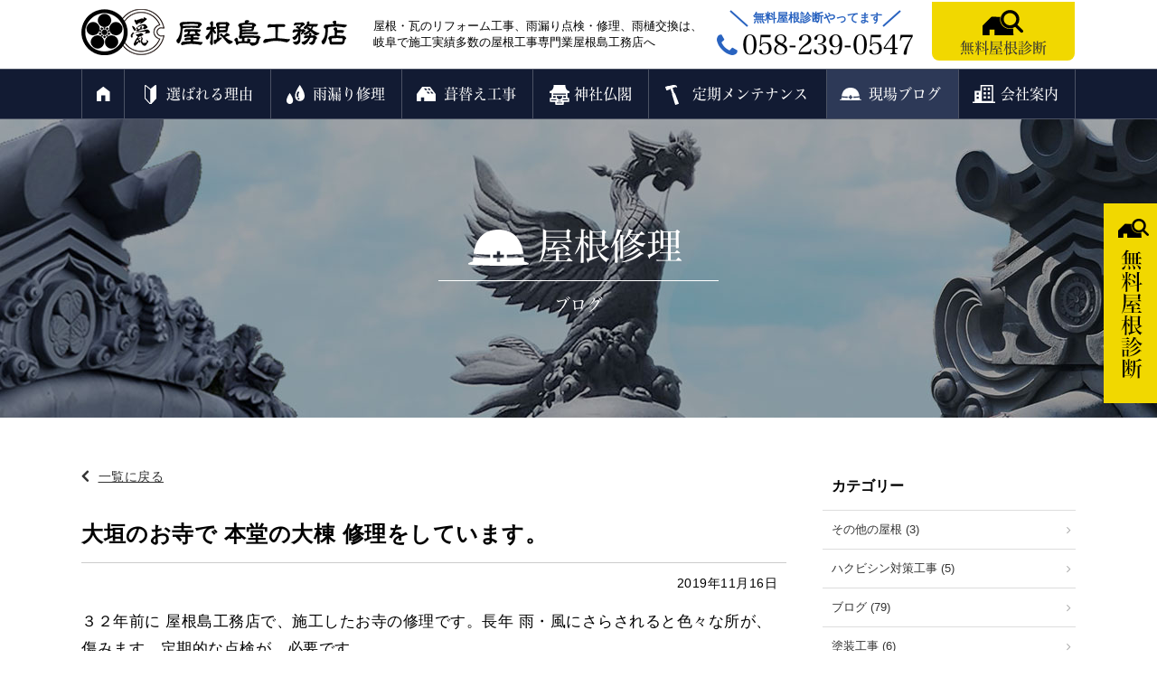

--- FILE ---
content_type: text/html; charset=UTF-8
request_url: https://yaneshima.com/temple/post-12444/
body_size: 18814
content:
<!DOCTYPE HTML>
<html lang="ja">
<head>
<meta http-equiv="Content-Type" content="text/html; charset=utf-8">
<!--[if IE]>
<meta http-equiv="X-UA-Compatible" content="IE=edge"><![endif]-->
<meta name="SKYPE_TOOLBAR" content="SKYPE_TOOLBAR_PARSER_COMPATIBLE" /><meta name="viewport" content="width=1200">

<!--[if lt IE 9]>
<script src="https://yaneshima.com/wordpress/wp-content/themes/cyber/js/html5shiv.js"></script><![endif]-->
<link rel="shortcut icon" href="https://yaneshima.com/wordpress/wp-content/themes/cyber-child/images/favicon.ico" type="image/vnd.microsoft.icon">
<link rel="icon" href="https://yaneshima.com/wordpress/wp-content/themes/cyber-child/images/favicon.ico" type="image/vnd.microsoft.icon">

		<!-- All in One SEO 4.6.3 - aioseo.com -->
		<title>大垣のお寺で 本堂の大棟 修理をしています。 | 屋根島工務店 | 岐阜の屋根・瓦のリフォーム工事、雨漏り点検・修理、雨樋交換なら</title>
		<meta name="description" content="３２年前に 屋根島工務店で、施工したお寺の修理です。長年 雨・風にさらされると色々な所が、傷みます。定期的な点" />
		<meta name="robots" content="max-snippet:-1, max-image-preview:large, max-video-preview:-1" />
		<link rel="canonical" href="https://yaneshima.com/temple/post-12444/" />
		<meta name="generator" content="All in One SEO (AIOSEO) 4.6.3" />
		<meta property="og:locale" content="ja_JP" />
		<meta property="og:site_name" content="屋根島工務店 | 岐阜の屋根・瓦のリフォーム工事、雨漏り点検・修理、雨樋交換なら | Just another WordPress site" />
		<meta property="og:type" content="article" />
		<meta property="og:title" content="大垣のお寺で 本堂の大棟 修理をしています。 | 屋根島工務店 | 岐阜の屋根・瓦のリフォーム工事、雨漏り点検・修理、雨樋交換なら" />
		<meta property="og:description" content="３２年前に 屋根島工務店で、施工したお寺の修理です。長年 雨・風にさらされると色々な所が、傷みます。定期的な点" />
		<meta property="og:url" content="https://yaneshima.com/temple/post-12444/" />
		<meta property="og:image" content="https://yaneshima.com/wordpress/wp-content/uploads/2018/05/yaneshima_ogp-1.jpg" />
		<meta property="og:image:secure_url" content="https://yaneshima.com/wordpress/wp-content/uploads/2018/05/yaneshima_ogp-1.jpg" />
		<meta property="og:image:width" content="1200" />
		<meta property="og:image:height" content="650" />
		<meta property="article:published_time" content="2019-11-16T11:15:40+00:00" />
		<meta property="article:modified_time" content="2019-12-19T11:16:52+00:00" />
		<meta name="twitter:card" content="summary" />
		<meta name="twitter:title" content="大垣のお寺で 本堂の大棟 修理をしています。 | 屋根島工務店 | 岐阜の屋根・瓦のリフォーム工事、雨漏り点検・修理、雨樋交換なら" />
		<meta name="twitter:description" content="３２年前に 屋根島工務店で、施工したお寺の修理です。長年 雨・風にさらされると色々な所が、傷みます。定期的な点" />
		<meta name="twitter:image" content="https://yaneshima.com/wordpress/wp-content/uploads/2018/05/yaneshima_ogp-1.jpg" />
		<script type="application/ld+json" class="aioseo-schema">
			{"@context":"https:\/\/schema.org","@graph":[{"@type":"Article","@id":"https:\/\/yaneshima.com\/temple\/post-12444\/#article","name":"\u5927\u57a3\u306e\u304a\u5bfa\u3067 \u672c\u5802\u306e\u5927\u68df \u4fee\u7406\u3092\u3057\u3066\u3044\u307e\u3059\u3002 | \u5c4b\u6839\u5cf6\u5de5\u52d9\u5e97 | \u5c90\u961c\u306e\u5c4b\u6839\u30fb\u74e6\u306e\u30ea\u30d5\u30a9\u30fc\u30e0\u5de5\u4e8b\u3001\u96e8\u6f0f\u308a\u70b9\u691c\u30fb\u4fee\u7406\u3001\u96e8\u6a0b\u4ea4\u63db\u306a\u3089","headline":"\u5927\u57a3\u306e\u304a\u5bfa\u3067 \u672c\u5802\u306e\u5927\u68df \u4fee\u7406\u3092\u3057\u3066\u3044\u307e\u3059\u3002","author":{"@id":"https:\/\/yaneshima.com\/author\/yaneshima\/#author"},"publisher":{"@id":"https:\/\/yaneshima.com\/#organization"},"image":{"@type":"ImageObject","url":"https:\/\/yaneshima.com\/wordpress\/wp-content\/uploads\/2019\/12\/dsc_05951952698441.jpg","@id":"https:\/\/yaneshima.com\/temple\/post-12444\/#articleImage","width":2000,"height":1125},"datePublished":"2019-11-16T20:15:40+09:00","dateModified":"2019-12-19T20:16:52+09:00","inLanguage":"ja","mainEntityOfPage":{"@id":"https:\/\/yaneshima.com\/temple\/post-12444\/#webpage"},"isPartOf":{"@id":"https:\/\/yaneshima.com\/temple\/post-12444\/#webpage"},"articleSection":"\u5c4b\u6839\u4fee\u7406, \u795e\u793e\u4ecf\u95a3, \u5927\u57a3\u5e02\u672c\u5802\u4fee\u7406"},{"@type":"BreadcrumbList","@id":"https:\/\/yaneshima.com\/temple\/post-12444\/#breadcrumblist","itemListElement":[{"@type":"ListItem","@id":"https:\/\/yaneshima.com\/#listItem","position":1,"name":"\u5bb6","item":"https:\/\/yaneshima.com\/","nextItem":"https:\/\/yaneshima.com\/category\/temple\/#listItem"},{"@type":"ListItem","@id":"https:\/\/yaneshima.com\/category\/temple\/#listItem","position":2,"name":"\u795e\u793e\u4ecf\u95a3","previousItem":"https:\/\/yaneshima.com\/#listItem"}]},{"@type":"Organization","@id":"https:\/\/yaneshima.com\/#organization","name":"\u5c4b\u6839\u5cf6\u5de5\u52d9\u5e97 | \u5c90\u961c\u306e\u5c4b\u6839\u30fb\u74e6\u306e\u30ea\u30d5\u30a9\u30fc\u30e0\u5de5\u4e8b\u3001\u96e8\u6f0f\u308a\u70b9\u691c\u30fb\u4fee\u7406\u3001\u96e8\u6a0b\u4ea4\u63db\u306a\u3089","url":"https:\/\/yaneshima.com\/"},{"@type":"Person","@id":"https:\/\/yaneshima.com\/author\/yaneshima\/#author","url":"https:\/\/yaneshima.com\/author\/yaneshima\/","name":"yaneshima","image":{"@type":"ImageObject","@id":"https:\/\/yaneshima.com\/temple\/post-12444\/#authorImage","url":"https:\/\/secure.gravatar.com\/avatar\/93ffa6bbcd90f6c180ead31951cfaba3?s=96&d=mm&r=g","width":96,"height":96,"caption":"yaneshima"}},{"@type":"WebPage","@id":"https:\/\/yaneshima.com\/temple\/post-12444\/#webpage","url":"https:\/\/yaneshima.com\/temple\/post-12444\/","name":"\u5927\u57a3\u306e\u304a\u5bfa\u3067 \u672c\u5802\u306e\u5927\u68df \u4fee\u7406\u3092\u3057\u3066\u3044\u307e\u3059\u3002 | \u5c4b\u6839\u5cf6\u5de5\u52d9\u5e97 | \u5c90\u961c\u306e\u5c4b\u6839\u30fb\u74e6\u306e\u30ea\u30d5\u30a9\u30fc\u30e0\u5de5\u4e8b\u3001\u96e8\u6f0f\u308a\u70b9\u691c\u30fb\u4fee\u7406\u3001\u96e8\u6a0b\u4ea4\u63db\u306a\u3089","description":"\uff13\uff12\u5e74\u524d\u306b \u5c4b\u6839\u5cf6\u5de5\u52d9\u5e97\u3067\u3001\u65bd\u5de5\u3057\u305f\u304a\u5bfa\u306e\u4fee\u7406\u3067\u3059\u3002\u9577\u5e74 \u96e8\u30fb\u98a8\u306b\u3055\u3089\u3055\u308c\u308b\u3068\u8272\u3005\u306a\u6240\u304c\u3001\u50b7\u307f\u307e\u3059\u3002\u5b9a\u671f\u7684\u306a\u70b9","inLanguage":"ja","isPartOf":{"@id":"https:\/\/yaneshima.com\/#website"},"breadcrumb":{"@id":"https:\/\/yaneshima.com\/temple\/post-12444\/#breadcrumblist"},"author":{"@id":"https:\/\/yaneshima.com\/author\/yaneshima\/#author"},"creator":{"@id":"https:\/\/yaneshima.com\/author\/yaneshima\/#author"},"datePublished":"2019-11-16T20:15:40+09:00","dateModified":"2019-12-19T20:16:52+09:00"},{"@type":"WebSite","@id":"https:\/\/yaneshima.com\/#website","url":"https:\/\/yaneshima.com\/","name":"\u5c4b\u6839\u5cf6\u5de5\u52d9\u5e97 | \u5c90\u961c\u306e\u5c4b\u6839\u30fb\u74e6\u306e\u30ea\u30d5\u30a9\u30fc\u30e0\u5de5\u4e8b\u3001\u96e8\u6f0f\u308a\u70b9\u691c\u30fb\u4fee\u7406\u3001\u96e8\u6a0b\u4ea4\u63db\u306a\u3089","description":"Just another WordPress site","inLanguage":"ja","publisher":{"@id":"https:\/\/yaneshima.com\/#organization"}}]}
		</script>
		<!-- All in One SEO -->

<script type="text/javascript">
/* <![CDATA[ */
window._wpemojiSettings = {"baseUrl":"https:\/\/s.w.org\/images\/core\/emoji\/15.0.3\/72x72\/","ext":".png","svgUrl":"https:\/\/s.w.org\/images\/core\/emoji\/15.0.3\/svg\/","svgExt":".svg","source":{"concatemoji":"https:\/\/yaneshima.com\/wordpress\/wp-includes\/js\/wp-emoji-release.min.js?ver=6.5.7&fver=20240529025538"}};
/*! This file is auto-generated */
!function(i,n){var o,s,e;function c(e){try{var t={supportTests:e,timestamp:(new Date).valueOf()};sessionStorage.setItem(o,JSON.stringify(t))}catch(e){}}function p(e,t,n){e.clearRect(0,0,e.canvas.width,e.canvas.height),e.fillText(t,0,0);var t=new Uint32Array(e.getImageData(0,0,e.canvas.width,e.canvas.height).data),r=(e.clearRect(0,0,e.canvas.width,e.canvas.height),e.fillText(n,0,0),new Uint32Array(e.getImageData(0,0,e.canvas.width,e.canvas.height).data));return t.every(function(e,t){return e===r[t]})}function u(e,t,n){switch(t){case"flag":return n(e,"\ud83c\udff3\ufe0f\u200d\u26a7\ufe0f","\ud83c\udff3\ufe0f\u200b\u26a7\ufe0f")?!1:!n(e,"\ud83c\uddfa\ud83c\uddf3","\ud83c\uddfa\u200b\ud83c\uddf3")&&!n(e,"\ud83c\udff4\udb40\udc67\udb40\udc62\udb40\udc65\udb40\udc6e\udb40\udc67\udb40\udc7f","\ud83c\udff4\u200b\udb40\udc67\u200b\udb40\udc62\u200b\udb40\udc65\u200b\udb40\udc6e\u200b\udb40\udc67\u200b\udb40\udc7f");case"emoji":return!n(e,"\ud83d\udc26\u200d\u2b1b","\ud83d\udc26\u200b\u2b1b")}return!1}function f(e,t,n){var r="undefined"!=typeof WorkerGlobalScope&&self instanceof WorkerGlobalScope?new OffscreenCanvas(300,150):i.createElement("canvas"),a=r.getContext("2d",{willReadFrequently:!0}),o=(a.textBaseline="top",a.font="600 32px Arial",{});return e.forEach(function(e){o[e]=t(a,e,n)}),o}function t(e){var t=i.createElement("script");t.src=e,t.defer=!0,i.head.appendChild(t)}"undefined"!=typeof Promise&&(o="wpEmojiSettingsSupports",s=["flag","emoji"],n.supports={everything:!0,everythingExceptFlag:!0},e=new Promise(function(e){i.addEventListener("DOMContentLoaded",e,{once:!0})}),new Promise(function(t){var n=function(){try{var e=JSON.parse(sessionStorage.getItem(o));if("object"==typeof e&&"number"==typeof e.timestamp&&(new Date).valueOf()<e.timestamp+604800&&"object"==typeof e.supportTests)return e.supportTests}catch(e){}return null}();if(!n){if("undefined"!=typeof Worker&&"undefined"!=typeof OffscreenCanvas&&"undefined"!=typeof URL&&URL.createObjectURL&&"undefined"!=typeof Blob)try{var e="postMessage("+f.toString()+"("+[JSON.stringify(s),u.toString(),p.toString()].join(",")+"));",r=new Blob([e],{type:"text/javascript"}),a=new Worker(URL.createObjectURL(r),{name:"wpTestEmojiSupports"});return void(a.onmessage=function(e){c(n=e.data),a.terminate(),t(n)})}catch(e){}c(n=f(s,u,p))}t(n)}).then(function(e){for(var t in e)n.supports[t]=e[t],n.supports.everything=n.supports.everything&&n.supports[t],"flag"!==t&&(n.supports.everythingExceptFlag=n.supports.everythingExceptFlag&&n.supports[t]);n.supports.everythingExceptFlag=n.supports.everythingExceptFlag&&!n.supports.flag,n.DOMReady=!1,n.readyCallback=function(){n.DOMReady=!0}}).then(function(){return e}).then(function(){var e;n.supports.everything||(n.readyCallback(),(e=n.source||{}).concatemoji?t(e.concatemoji):e.wpemoji&&e.twemoji&&(t(e.twemoji),t(e.wpemoji)))}))}((window,document),window._wpemojiSettings);
/* ]]> */
</script>
<style id='wp-emoji-styles-inline-css' type='text/css'>

	img.wp-smiley, img.emoji {
		display: inline !important;
		border: none !important;
		box-shadow: none !important;
		height: 1em !important;
		width: 1em !important;
		margin: 0 0.07em !important;
		vertical-align: -0.1em !important;
		background: none !important;
		padding: 0 !important;
	}
</style>
<link rel='stylesheet' id='wp-block-library-css' href='https://yaneshima.com/wordpress/wp-includes/css/dist/block-library/style.min.css?ver=6.5.7&#038;fver=20240529025537' type='text/css' media='all' />
<style id='classic-theme-styles-inline-css' type='text/css'>
/*! This file is auto-generated */
.wp-block-button__link{color:#fff;background-color:#32373c;border-radius:9999px;box-shadow:none;text-decoration:none;padding:calc(.667em + 2px) calc(1.333em + 2px);font-size:1.125em}.wp-block-file__button{background:#32373c;color:#fff;text-decoration:none}
</style>
<style id='global-styles-inline-css' type='text/css'>
body{--wp--preset--color--black: #000000;--wp--preset--color--cyan-bluish-gray: #abb8c3;--wp--preset--color--white: #ffffff;--wp--preset--color--pale-pink: #f78da7;--wp--preset--color--vivid-red: #cf2e2e;--wp--preset--color--luminous-vivid-orange: #ff6900;--wp--preset--color--luminous-vivid-amber: #fcb900;--wp--preset--color--light-green-cyan: #7bdcb5;--wp--preset--color--vivid-green-cyan: #00d084;--wp--preset--color--pale-cyan-blue: #8ed1fc;--wp--preset--color--vivid-cyan-blue: #0693e3;--wp--preset--color--vivid-purple: #9b51e0;--wp--preset--gradient--vivid-cyan-blue-to-vivid-purple: linear-gradient(135deg,rgba(6,147,227,1) 0%,rgb(155,81,224) 100%);--wp--preset--gradient--light-green-cyan-to-vivid-green-cyan: linear-gradient(135deg,rgb(122,220,180) 0%,rgb(0,208,130) 100%);--wp--preset--gradient--luminous-vivid-amber-to-luminous-vivid-orange: linear-gradient(135deg,rgba(252,185,0,1) 0%,rgba(255,105,0,1) 100%);--wp--preset--gradient--luminous-vivid-orange-to-vivid-red: linear-gradient(135deg,rgba(255,105,0,1) 0%,rgb(207,46,46) 100%);--wp--preset--gradient--very-light-gray-to-cyan-bluish-gray: linear-gradient(135deg,rgb(238,238,238) 0%,rgb(169,184,195) 100%);--wp--preset--gradient--cool-to-warm-spectrum: linear-gradient(135deg,rgb(74,234,220) 0%,rgb(151,120,209) 20%,rgb(207,42,186) 40%,rgb(238,44,130) 60%,rgb(251,105,98) 80%,rgb(254,248,76) 100%);--wp--preset--gradient--blush-light-purple: linear-gradient(135deg,rgb(255,206,236) 0%,rgb(152,150,240) 100%);--wp--preset--gradient--blush-bordeaux: linear-gradient(135deg,rgb(254,205,165) 0%,rgb(254,45,45) 50%,rgb(107,0,62) 100%);--wp--preset--gradient--luminous-dusk: linear-gradient(135deg,rgb(255,203,112) 0%,rgb(199,81,192) 50%,rgb(65,88,208) 100%);--wp--preset--gradient--pale-ocean: linear-gradient(135deg,rgb(255,245,203) 0%,rgb(182,227,212) 50%,rgb(51,167,181) 100%);--wp--preset--gradient--electric-grass: linear-gradient(135deg,rgb(202,248,128) 0%,rgb(113,206,126) 100%);--wp--preset--gradient--midnight: linear-gradient(135deg,rgb(2,3,129) 0%,rgb(40,116,252) 100%);--wp--preset--font-size--small: 13px;--wp--preset--font-size--medium: 20px;--wp--preset--font-size--large: 36px;--wp--preset--font-size--x-large: 42px;--wp--preset--spacing--20: 0.44rem;--wp--preset--spacing--30: 0.67rem;--wp--preset--spacing--40: 1rem;--wp--preset--spacing--50: 1.5rem;--wp--preset--spacing--60: 2.25rem;--wp--preset--spacing--70: 3.38rem;--wp--preset--spacing--80: 5.06rem;--wp--preset--shadow--natural: 6px 6px 9px rgba(0, 0, 0, 0.2);--wp--preset--shadow--deep: 12px 12px 50px rgba(0, 0, 0, 0.4);--wp--preset--shadow--sharp: 6px 6px 0px rgba(0, 0, 0, 0.2);--wp--preset--shadow--outlined: 6px 6px 0px -3px rgba(255, 255, 255, 1), 6px 6px rgba(0, 0, 0, 1);--wp--preset--shadow--crisp: 6px 6px 0px rgba(0, 0, 0, 1);}:where(.is-layout-flex){gap: 0.5em;}:where(.is-layout-grid){gap: 0.5em;}body .is-layout-flex{display: flex;}body .is-layout-flex{flex-wrap: wrap;align-items: center;}body .is-layout-flex > *{margin: 0;}body .is-layout-grid{display: grid;}body .is-layout-grid > *{margin: 0;}:where(.wp-block-columns.is-layout-flex){gap: 2em;}:where(.wp-block-columns.is-layout-grid){gap: 2em;}:where(.wp-block-post-template.is-layout-flex){gap: 1.25em;}:where(.wp-block-post-template.is-layout-grid){gap: 1.25em;}.has-black-color{color: var(--wp--preset--color--black) !important;}.has-cyan-bluish-gray-color{color: var(--wp--preset--color--cyan-bluish-gray) !important;}.has-white-color{color: var(--wp--preset--color--white) !important;}.has-pale-pink-color{color: var(--wp--preset--color--pale-pink) !important;}.has-vivid-red-color{color: var(--wp--preset--color--vivid-red) !important;}.has-luminous-vivid-orange-color{color: var(--wp--preset--color--luminous-vivid-orange) !important;}.has-luminous-vivid-amber-color{color: var(--wp--preset--color--luminous-vivid-amber) !important;}.has-light-green-cyan-color{color: var(--wp--preset--color--light-green-cyan) !important;}.has-vivid-green-cyan-color{color: var(--wp--preset--color--vivid-green-cyan) !important;}.has-pale-cyan-blue-color{color: var(--wp--preset--color--pale-cyan-blue) !important;}.has-vivid-cyan-blue-color{color: var(--wp--preset--color--vivid-cyan-blue) !important;}.has-vivid-purple-color{color: var(--wp--preset--color--vivid-purple) !important;}.has-black-background-color{background-color: var(--wp--preset--color--black) !important;}.has-cyan-bluish-gray-background-color{background-color: var(--wp--preset--color--cyan-bluish-gray) !important;}.has-white-background-color{background-color: var(--wp--preset--color--white) !important;}.has-pale-pink-background-color{background-color: var(--wp--preset--color--pale-pink) !important;}.has-vivid-red-background-color{background-color: var(--wp--preset--color--vivid-red) !important;}.has-luminous-vivid-orange-background-color{background-color: var(--wp--preset--color--luminous-vivid-orange) !important;}.has-luminous-vivid-amber-background-color{background-color: var(--wp--preset--color--luminous-vivid-amber) !important;}.has-light-green-cyan-background-color{background-color: var(--wp--preset--color--light-green-cyan) !important;}.has-vivid-green-cyan-background-color{background-color: var(--wp--preset--color--vivid-green-cyan) !important;}.has-pale-cyan-blue-background-color{background-color: var(--wp--preset--color--pale-cyan-blue) !important;}.has-vivid-cyan-blue-background-color{background-color: var(--wp--preset--color--vivid-cyan-blue) !important;}.has-vivid-purple-background-color{background-color: var(--wp--preset--color--vivid-purple) !important;}.has-black-border-color{border-color: var(--wp--preset--color--black) !important;}.has-cyan-bluish-gray-border-color{border-color: var(--wp--preset--color--cyan-bluish-gray) !important;}.has-white-border-color{border-color: var(--wp--preset--color--white) !important;}.has-pale-pink-border-color{border-color: var(--wp--preset--color--pale-pink) !important;}.has-vivid-red-border-color{border-color: var(--wp--preset--color--vivid-red) !important;}.has-luminous-vivid-orange-border-color{border-color: var(--wp--preset--color--luminous-vivid-orange) !important;}.has-luminous-vivid-amber-border-color{border-color: var(--wp--preset--color--luminous-vivid-amber) !important;}.has-light-green-cyan-border-color{border-color: var(--wp--preset--color--light-green-cyan) !important;}.has-vivid-green-cyan-border-color{border-color: var(--wp--preset--color--vivid-green-cyan) !important;}.has-pale-cyan-blue-border-color{border-color: var(--wp--preset--color--pale-cyan-blue) !important;}.has-vivid-cyan-blue-border-color{border-color: var(--wp--preset--color--vivid-cyan-blue) !important;}.has-vivid-purple-border-color{border-color: var(--wp--preset--color--vivid-purple) !important;}.has-vivid-cyan-blue-to-vivid-purple-gradient-background{background: var(--wp--preset--gradient--vivid-cyan-blue-to-vivid-purple) !important;}.has-light-green-cyan-to-vivid-green-cyan-gradient-background{background: var(--wp--preset--gradient--light-green-cyan-to-vivid-green-cyan) !important;}.has-luminous-vivid-amber-to-luminous-vivid-orange-gradient-background{background: var(--wp--preset--gradient--luminous-vivid-amber-to-luminous-vivid-orange) !important;}.has-luminous-vivid-orange-to-vivid-red-gradient-background{background: var(--wp--preset--gradient--luminous-vivid-orange-to-vivid-red) !important;}.has-very-light-gray-to-cyan-bluish-gray-gradient-background{background: var(--wp--preset--gradient--very-light-gray-to-cyan-bluish-gray) !important;}.has-cool-to-warm-spectrum-gradient-background{background: var(--wp--preset--gradient--cool-to-warm-spectrum) !important;}.has-blush-light-purple-gradient-background{background: var(--wp--preset--gradient--blush-light-purple) !important;}.has-blush-bordeaux-gradient-background{background: var(--wp--preset--gradient--blush-bordeaux) !important;}.has-luminous-dusk-gradient-background{background: var(--wp--preset--gradient--luminous-dusk) !important;}.has-pale-ocean-gradient-background{background: var(--wp--preset--gradient--pale-ocean) !important;}.has-electric-grass-gradient-background{background: var(--wp--preset--gradient--electric-grass) !important;}.has-midnight-gradient-background{background: var(--wp--preset--gradient--midnight) !important;}.has-small-font-size{font-size: var(--wp--preset--font-size--small) !important;}.has-medium-font-size{font-size: var(--wp--preset--font-size--medium) !important;}.has-large-font-size{font-size: var(--wp--preset--font-size--large) !important;}.has-x-large-font-size{font-size: var(--wp--preset--font-size--x-large) !important;}
.wp-block-navigation a:where(:not(.wp-element-button)){color: inherit;}
:where(.wp-block-post-template.is-layout-flex){gap: 1.25em;}:where(.wp-block-post-template.is-layout-grid){gap: 1.25em;}
:where(.wp-block-columns.is-layout-flex){gap: 2em;}:where(.wp-block-columns.is-layout-grid){gap: 2em;}
.wp-block-pullquote{font-size: 1.5em;line-height: 1.6;}
</style>
<link rel='stylesheet' id='contact-form-7-css' href='https://yaneshima.com/wordpress/wp-content/plugins/contact-form-7/includes/css/styles.css?ver=5.9.5&#038;fver=20240529025619' type='text/css' media='all' />
<link rel='stylesheet' id='wp-pagenavi-css' href='https://yaneshima.com/wordpress/wp-content/plugins/wp-pagenavi/pagenavi-css.css?ver=2.70&#038;fver=20230809124410' type='text/css' media='all' />
<link rel='stylesheet' id='photoswipe2-css' href='https://yaneshima.com/wordpress/wp-content/themes/cyber/js/photoswipe/photoswipe.css?ver=6.5.7&#038;fver=20180506110149' type='text/css' media='all' />
<link rel='stylesheet' id='slick-css' href='https://yaneshima.com/wordpress/wp-content/themes/cyber/js/slick/slick.css?ver=6.5.7&#038;fver=20180506110154' type='text/css' media='all' />
<link rel='stylesheet' id='slick-theme-css' href='https://yaneshima.com/wordpress/wp-content/themes/cyber/js/slick/slick-theme.css?ver=6.5.7&#038;fver=20180506110154' type='text/css' media='all' />
<link rel='stylesheet' id='reset-css' href='https://yaneshima.com/wordpress/wp-content/themes/cyber/reset.css?ver=6.5.7&#038;fver=20180506105732' type='text/css' media='all' />
<link rel='stylesheet' id='style-css' href='https://yaneshima.com/wordpress/wp-content/themes/cyber-child/style.css?date=20160413&#038;ver=6.5.7&#038;fver=20230809010603' type='text/css' media='all' />
<link rel='stylesheet' id='base-css' href='https://yaneshima.com/wordpress/wp-content/themes/cyber/base.css?date=20160413&#038;ver=6.5.7&#038;fver=20180529050153' type='text/css' media='all' />
<link rel='stylesheet' id='over-css' href='https://yaneshima.com/wordpress/wp-content/themes/cyber-child/over.css?date=20170807b&#038;ver=6.5.7&#038;fver=20181221044751' type='text/css' media='all' />
<link rel='stylesheet' id='base-pc-css' href='https://yaneshima.com/wordpress/wp-content/themes/cyber/base-pc.css?date=20170118&#038;ver=6.5.7&#038;fver=20180517085927' type='text/css' media='all' />
<link rel='stylesheet' id='over-pc-css' href='https://yaneshima.com/wordpress/wp-content/themes/cyber-child/over-pc.css?date=20170911&#038;ver=6.5.7&#038;fver=20180621040937' type='text/css' media='all' />
<script type="text/javascript" src="https://ajax.googleapis.com/ajax/libs/jquery/1.11.3/jquery.min.js?ver=1.11.3" id="jquery-js"></script>
<link rel="https://api.w.org/" href="https://yaneshima.com/wp-json/" /><link rel="alternate" type="application/json" href="https://yaneshima.com/wp-json/wp/v2/posts/12444" /><link rel="EditURI" type="application/rsd+xml" title="RSD" href="https://yaneshima.com/wordpress/xmlrpc.php?rsd" />
<meta name="generator" content="WordPress 6.5.7" />
<link rel='shortlink' href='https://yaneshima.com/?p=12444' />
<!--Facebook Pixel Codeタグ未設定-->
<!--Googleタグマネージャー1未設定-->
<script src="//kitchen.juicer.cc/?color=qC8fLUJpO/o=" async></script>	
<!-- Google tag (gtag.js) 2023-08-22ah-->
<script async src="https://www.googletagmanager.com/gtag/js?id=G-JH2K6KH1RF"></script>
<script>
  window.dataLayer = window.dataLayer || [];
  function gtag(){dataLayer.push(arguments);}
  gtag('js', new Date());

  gtag('config', 'G-JH2K6KH1RF');
</script>
	
</head>
<body class="post-template-default single single-post postid-12444 single-format-standard pc column_b multi_column obi_ari">
<div id="body_inner">
<!--Googleタグマネージャー2未設定-->
<header>
<div id="header_frame">
<div class="inner pc_base_width cf">
<div class="left">
<p class="description"><a href="https://yaneshima.com/">Just another WordPress site</a></p>
<p class="logo"><a href="https://yaneshima.com/"><img src="https://yaneshima.com/wordpress/wp-content/themes/cyber-child/images/logo.png" alt="屋根島工務店" /></a></p>
</div><!-- //.left -->
<div class="right">
<div id="header_right_section">
<aside>
<div id="black-studio-tinymce-3" class="side_menu widget_black_studio_tinymce side_menu_common">
<div class="textwidget"><table>
<tbody>
<tr>
<td class="txt">屋根・瓦のリフォーム工事、雨漏り点検・修理、雨樋交換は、<br />岐阜で施工実績多数の屋根工事専門業屋根島工務店へ</td>
<td class="tel_area">
<p class="sub">無料屋根診断やってます</p>
<p class="tel">058-239-0547</p>
</td>
<td class="contact"><a href="https://yaneshima.com/contact/">無料屋根診断</a></td>
</tr>
</tbody>
</table>
</div></div>
</aside>
</div><!-- /#header_right_section -->
</div><!-- //.right -->
</div>
</div><!-- /#header_frame -->
</header>
<div id="header_fixed_zone">
<nav>
<div id="h_navi_wrap">
<div id="h_navi_sub">
<div class="pc_base_width">
<ul><li class="menu-item menu-item-type-post_type menu-item-object-page menu-item-10679"><a href="https://yaneshima.com/contact/">無料屋根診断</a></li>
</ul></div>
</div><!-- /#h_navi_sub -->
<div id="h_navi_main">
<div class="pc_base_width">
<ul>
<li class="home"><a href="https://yaneshima.com"><i class="icon-home"></i></a></li>
<li class="usp menu-item menu-item-type-post_type menu-item-object-page menu-item-has-children menu-item-11154"><a href="https://yaneshima.com/usp/riyu/">選ばれる理由</a>
<ul class="sub-menu">
	<li class="menu-item menu-item-type-post_type menu-item-object-page menu-item-11157"><a href="https://yaneshima.com/usp/riyu/">私たちが選ばれている理由</a></li>
	<li class="menu-item menu-item-type-post_type menu-item-object-page menu-item-11156"><a href="https://yaneshima.com/usp/cost-merit/">瓦屋根のコストメリット</a></li>
	<li class="menu-item menu-item-type-post_type menu-item-object-page menu-item-11155"><a href="https://yaneshima.com/usp/taishin/">瓦屋根の耐震性能</a></li>
</ul>
</li>
<li class="amamori menu-item menu-item-type-post_type menu-item-object-page menu-item-10676"><a href="https://yaneshima.com/amamori/">雨漏り修理</a></li>
<li class="fukikae menu-item menu-item-type-post_type menu-item-object-page menu-item-10684"><a href="https://yaneshima.com/fukikae/">葺替え工事</a></li>
<li class="temple menu-item menu-item-type-post_type menu-item-object-page menu-item-10685"><a href="https://yaneshima.com/temple/">神社仏閣</a></li>
<li class="maintenance menu-item menu-item-type-post_type menu-item-object-page menu-item-10686"><a href="https://yaneshima.com/maintenance/">定期メンテナンス</a></li>
<li class="blog menu-item menu-item-type-post_type menu-item-object-page current_page_parent menu-item-10677"><a href="https://yaneshima.com/all-post/">現場ブログ</a></li>
<li class="company menu-item menu-item-type-post_type menu-item-object-page menu-item-10688"><a href="https://yaneshima.com/company/">会社案内</a></li>
</ul></div>
</div><!-- /#h_navi_main -->
</div><!-- /#h_navi_wrap -->
</nav>
</div><!-- /#header_fixed_zone -->
<aside>
<div class="page_promo_wrap">
<div class="page_promo2"><img src="https://yaneshima.com/wordpress/wp-content/themes/cyber-child/images/header_post.jpg?date=20210428" alt="" /><div class="txt_box"><div class="inner"><p class="ttl">屋根修理</p><p class="catchcopy">ブログ</p></div></div></div><div class="child_navi_wrap"></div></div>
</aside>
<div id="contents_frame">
<div id="contents_area">
<div id="contents_area2" class="pc_base_width cf">
<div id="main_area" class="font_m">

<p class="back_to_list"><a href="https://yaneshima.com/category/%e5%b1%8b%e6%a0%b9%e4%bf%ae%e7%90%86/">一覧に戻る</a></p>

<div class="article_outer">
<article>
<div class="article_inner">
<div class="article_title plain_type">
<h1>大垣のお寺で 本堂の大棟 修理をしています。</h1>
</div><!-- /.article_title -->


<div class="articleDate_area cf">
<p class="date">2019年11月16日</p>
</div>

<div class="editor_area">

<p>３２年前に 屋根島工務店で、施工したお寺の修理です。長年 雨・風にさらされると色々な所が、傷みます。定期的な点検が、必要です。</p>
<p><img fetchpriority="high" decoding="async" src="https://yaneshima.com/wordpress/wp-content/uploads/2019/12/dsc_05951952698441.jpg" class="alignnone size-full wp-image-12440" width="2000" height="1125"></p>
<p><img decoding="async" src="https://yaneshima.com/wordpress/wp-content/uploads/2019/12/dsc_05961061261405.jpg" class="alignnone wp-image-12439 size-full" width="2000" height="1125"></p>
<p><img decoding="async" src="https://yaneshima.com/wordpress/wp-content/uploads/2019/12/dsc_05971394673067.jpg" class="alignnone wp-image-12442 size-full" width="2000" height="1125"></p>
<p><img loading="lazy" decoding="async" src="https://yaneshima.com/wordpress/wp-content/uploads/2019/12/dsc_05981563885850.jpg" class="alignnone wp-image-12441 size-full" width="2000" height="1125"></p>
<p><img loading="lazy" decoding="async" src="https://yaneshima.com/wordpress/wp-content/uploads/2019/12/dsc_0599416007832.jpg" class="alignnone size-full wp-image-12443" width="2000" height="1125"></p>


</div>




<div class="article_meta_area cf">

<p class="cats"><a href="https://yaneshima.com/category/%e5%b1%8b%e6%a0%b9%e4%bf%ae%e7%90%86/">屋根修理</a> <a href="https://yaneshima.com/category/temple/">神社仏閣</a> </p>
<p class="tags"><span class="post_tags"><a href="https://yaneshima.com/tag/%e5%a4%a7%e5%9e%a3%e5%b8%82%e6%9c%ac%e5%a0%82%e4%bf%ae%e7%90%86/">大垣市本堂修理</a></span>
</p>
</div>


<div class='yarpp yarpp-related yarpp-related-website yarpp-template-yarpp-template-cyber'>
<h3 class="h3a">関連記事</h3>
<ol class="related_posts">
    <li>
    <p class="img img_container"><a href="https://yaneshima.com/fukikae/post-11894/" rel="bookmark" title="岐阜市のお寺で、屋根の改修工事をしています。"><img src="https://yaneshima.com/wordpress/wp-content/uploads/2018/09/dsc_0559208375276.jpg" alt="" /></a></p>
    <p class="ttl"><a href="https://yaneshima.com/fukikae/post-11894/" rel="bookmark">岐阜市のお寺で、屋根の改修工事をしています。</a><!-- (1)--></p>
	<p class="date">2018年09月10日</p>
  </li>
    <li>
    <p class="img img_container"><a href="https://yaneshima.com/fukikae/post-12005/" rel="bookmark" title="愛西市で鐘楼の工事をしています。"><img src="https://yaneshima.com/wordpress/wp-content/uploads/2018/11/dsc_010357201197.jpg" alt="" /></a></p>
    <p class="ttl"><a href="https://yaneshima.com/fukikae/post-12005/" rel="bookmark">愛西市で鐘楼の工事をしています。</a><!-- (1)--></p>
	<p class="date">2018年11月23日</p>
  </li>
    <li>
    <p class="img img_container"><a href="https://yaneshima.com/fukikae/post-12098/" rel="bookmark" title="揖斐郡池田町で本堂の改修工事をしています。"><img src="https://yaneshima.com/wordpress/wp-content/uploads/2019/02/dsc_03611184711438.jpg" alt="" /></a></p>
    <p class="ttl"><a href="https://yaneshima.com/fukikae/post-12098/" rel="bookmark">揖斐郡池田町で本堂の改修工事をしています。</a><!-- (1)--></p>
	<p class="date">2019年02月18日</p>
  </li>
    <li>
    <p class="img img_container"><a href="https://yaneshima.com/fukikae/post-12273/" rel="bookmark" title="一宮市のお寺で、塀の改修工事をしています。"><img src="https://yaneshima.com/wordpress/wp-content/uploads/2019/08/dsc_0292171913097.jpg" alt="" /></a></p>
    <p class="ttl"><a href="https://yaneshima.com/fukikae/post-12273/" rel="bookmark">一宮市のお寺で、塀の改修工事をしています。</a><!-- (1)--></p>
	<p class="date">2019年07月16日</p>
  </li>
  </ol>
</div>



<div class="sns_btns">
<ul class="sns_btn_wrap btn cubic">
<li class="tw"><a href="http://twitter.com/share?text=%E5%A4%A7%E5%9E%A3%E3%81%AE%E3%81%8A%E5%AF%BA%E3%81%A7+%E6%9C%AC%E5%A0%82%E3%81%AE%E5%A4%A7%E6%A3%9F+%E4%BF%AE%E7%90%86%E3%82%92%E3%81%97%E3%81%A6%E3%81%84%E3%81%BE%E3%81%99%E3%80%82&amp;url=https://yaneshima.com/temple/post-12444/" target="_blank" title="この記事をツイートする"><span class="icon-twitter"></span><span class="text">ツイート</span></a></li>
<li class="fb"><a href="https://www.facebook.com/sharer/sharer.php?u=https://yaneshima.com/temple/post-12444/&amp;t=%E5%A4%A7%E5%9E%A3%E3%81%AE%E3%81%8A%E5%AF%BA%E3%81%A7+%E6%9C%AC%E5%A0%82%E3%81%AE%E5%A4%A7%E6%A3%9F+%E4%BF%AE%E7%90%86%E3%82%92%E3%81%97%E3%81%A6%E3%81%84%E3%81%BE%E3%81%99%E3%80%82"  target="_blank" title="この記事をfacebookでシェアする"><span class="icon-facebook"></span><span class="text">シェア</span></a></li>
<li class="gp"><a href="https://plus.google.com/share?url=https://yaneshima.com/temple/post-12444/" target="_blank" title="この記事をGoogle+1する"><span class="icon-google-plus"></span><span class="text">Google+1</span></a></li>
<li class="hb"><a href="http://b.hatena.ne.jp/entry/https://yaneshima.com/temple/post-12444/" target="_blank" title="この記事をブックマークする" class="hatena-bookmark-button" data-hatena-bookmark-layout="simple"><span class="icon-hatebu"></span><span class="text">はてブ</span></a></li>
<li class="po"><a href="https://getpocket.com/edit?url=https://yaneshima.com/temple/post-12444/" target="_blank" title="この記事をpocketする"><span class="icon-pocket"></span><span class="text">pocket</span></a></li>
<li class="li"><a href="http://line.me/R/msg/text/?%E5%A4%A7%E5%9E%A3%E3%81%AE%E3%81%8A%E5%AF%BA%E3%81%A7+%E6%9C%AC%E5%A0%82%E3%81%AE%E5%A4%A7%E6%A3%9F+%E4%BF%AE%E7%90%86%E3%82%92%E3%81%97%E3%81%A6%E3%81%84%E3%81%BE%E3%81%99%E3%80%82%0D%0Ahttps://yaneshima.com/temple/post-12444/" target="_blank" title="この記事をLINEでシェアする"><span class="icon-line"></span><span class="text">LINE</span></a></li>
<!--
<li class="fe"><a href="http://feedly.com/index.html#subscription%2Ffeed%2Fhttps://yaneshima.com/feed/" target="_blank" title="このサイトをfeedlyで購読する"><span class="icon-feedly"></span><span class="text">feedly</span></a></li>
-->
</ul>
<script type="text/javascript" src="https://b.st-hatena.com/js/bookmark_button.js" charset="utf-8" async></script>
</div>

</div><!-- /.article_inner -->
</article>
</div><!-- /.article_outer -->


<div class="paging_area">
<p class="single next"><a href="https://yaneshima.com/amamori/post-12515/" rel="next">本巣市で、雨漏り修理をしています。</a></p>
<p class="single prev"><a href="https://yaneshima.com/amamori/post-12410/" rel="prev">一宮市のお寺で、雨漏り修理をしています。</a></p>
</div>
<p style="text-align:center;"><a href="https://yaneshima.com/category/%e5%b1%8b%e6%a0%b9%e4%bf%ae%e7%90%86/" class="btn01">一覧に戻る</a></p>
</div><!-- //#main_area -->
<div id="sub_area"><div>

<aside>
<div id="categories-2" class="side_menu widget_categories side_menu_common">
<div class="menu_header">
<h2>カテゴリー</h2>
</div>

			<ul>
					<li class="cat-item cat-item-22"><a href="https://yaneshima.com/category/%e3%81%9d%e3%81%ae%e4%bb%96%e3%81%ae%e5%b1%8b%e6%a0%b9/">その他の屋根 (3)</a>
</li>
	<li class="cat-item cat-item-81"><a href="https://yaneshima.com/category/%e3%83%8f%e3%82%af%e3%83%93%e3%82%b7%e3%83%b3%e5%af%be%e7%ad%96%e5%b7%a5%e4%ba%8b/">ハクビシン対策工事 (5)</a>
</li>
	<li class="cat-item cat-item-15"><a href="https://yaneshima.com/category/blog/">ブログ (79)</a>
</li>
	<li class="cat-item cat-item-78"><a href="https://yaneshima.com/category/%e5%a1%97%e8%a3%85%e5%b7%a5%e4%ba%8b/">塗装工事 (6)</a>
</li>
	<li class="cat-item cat-item-120"><a href="https://yaneshima.com/category/%e5%a4%a7%e5%b7%a5%e5%b7%a5%e4%ba%8b/">大工工事 (1)</a>
</li>
	<li class="cat-item cat-item-8"><a href="https://yaneshima.com/category/maintenance/">定期メンテナンス (7)</a>
</li>
	<li class="cat-item cat-item-43"><a href="https://yaneshima.com/category/%e5%b1%8b%e6%a0%b9%e4%bf%ae%e7%90%86/">屋根修理 (49)</a>
</li>
	<li class="cat-item cat-item-9"><a href="https://yaneshima.com/category/yanesindan/">屋根診断 (7)</a>
</li>
	<li class="cat-item cat-item-75"><a href="https://yaneshima.com/category/%e6%96%b0%e7%af%89-%e6%b0%91%e5%ae%b6/">新築 民家 (3)</a>
</li>
	<li class="cat-item cat-item-130"><a href="https://yaneshima.com/category/%e6%a8%8b%e5%b7%a5%e4%ba%8b/">樋工事 (1)</a>
</li>
	<li class="cat-item cat-item-106"><a href="https://yaneshima.com/category/%e6%b0%91%e5%ae%b6-%e5%a1%80/">民家 塀 (1)</a>
</li>
	<li class="cat-item cat-item-90"><a href="https://yaneshima.com/category/%e6%b0%91%e5%ae%b6-%e5%b1%b1%e9%96%80/">民家 山門 (3)</a>
</li>
	<li class="cat-item cat-item-7"><a href="https://yaneshima.com/category/temple/">神社仏閣 (139)</a>
</li>
	<li class="cat-item cat-item-6"><a href="https://yaneshima.com/category/fukikae/">葺替え工事 (147)</a>
</li>
	<li class="cat-item cat-item-1"><a href="https://yaneshima.com/category/amamori/">雨漏り修理 (46)</a>
</li>
			</ul>

			</div>
</aside>
<aside>
<div id="tag_cloud-2" class="side_menu widget_tag_cloud side_menu_common">
<div class="menu_header">
<h2>タグ</h2>
</div>
<div class="tagcloud"><a href="https://yaneshima.com/tag/%e3%81%84%e3%81%b6%e3%81%97%e7%93%a6%e3%81%ae%e5%82%98%e7%ab%8b%e3%81%a6/" class="tag-cloud-link tag-link-21 tag-link-position-1" style="font-size: 8pt;" aria-label="いぶし瓦の傘立て (1個の項目)">いぶし瓦の傘立て<span class="tag-link-count"> (1)</span></a>
<a href="https://yaneshima.com/tag/%e3%81%9f%e3%81%8f%e3%81%bf%e3%82%a2%e3%82%ab%e3%83%87%e3%83%9f%e3%83%bc/" class="tag-cloud-link tag-link-17 tag-link-position-2" style="font-size: 14.5625pt;" aria-label="たくみアカデミー (7個の項目)">たくみアカデミー<span class="tag-link-count"> (7)</span></a>
<a href="https://yaneshima.com/tag/%e3%83%8f%e3%82%af%e3%83%93%e3%82%b7%e3%83%b3%e5%af%be%e7%ad%96%e5%b7%a5%e4%ba%8b/" class="tag-cloud-link tag-link-82 tag-link-position-3" style="font-size: 14.015625pt;" aria-label="ハクビシン対策工事 (6個の項目)">ハクビシン対策工事<span class="tag-link-count"> (6)</span></a>
<a href="https://yaneshima.com/tag/%e3%83%96%e3%83%ad%e3%82%b0/" class="tag-cloud-link tag-link-80 tag-link-position-4" style="font-size: 22pt;" aria-label="ブログ (37個の項目)">ブログ<span class="tag-link-count"> (37)</span></a>
<a href="https://yaneshima.com/tag/%e4%b8%80%e5%ae%ae%e5%b8%82-%e3%81%8a%e5%af%ba%e3%81%ae%e5%a1%80%e5%b7%a5%e4%ba%8b/" class="tag-cloud-link tag-link-38 tag-link-position-5" style="font-size: 12.375pt;" aria-label="一宮市 お寺の塀工事 (4個の項目)">一宮市 お寺の塀工事<span class="tag-link-count"> (4)</span></a>
<a href="https://yaneshima.com/tag/%e4%b8%80%e5%ae%ae%e5%b8%82%e3%81%8a%e5%af%ba%e5%b1%b1%e9%96%80%e6%94%b9%e4%bf%ae%e5%b7%a5%e4%ba%8b/" class="tag-cloud-link tag-link-68 tag-link-position-6" style="font-size: 9.96875pt;" aria-label="一宮市お寺山門改修工事 (2個の項目)">一宮市お寺山門改修工事<span class="tag-link-count"> (2)</span></a>
<a href="https://yaneshima.com/tag/%e4%b8%80%e5%ae%ae%e5%b8%82%e5%85%ad%e8%a7%92%e5%a0%82/" class="tag-cloud-link tag-link-53 tag-link-position-7" style="font-size: 14.5625pt;" aria-label="一宮市六角堂 (7個の項目)">一宮市六角堂<span class="tag-link-count"> (7)</span></a>
<a href="https://yaneshima.com/tag/%e4%b8%80%e5%ae%ae%e5%b8%82-%e9%9b%a8%e6%bc%8f%e3%82%8a%e8%aa%bf%e6%9f%bb%e5%b7%a5%e4%ba%8b/" class="tag-cloud-link tag-link-77 tag-link-position-8" style="font-size: 12.375pt;" aria-label="一宮市 雨漏り調査+工事 (4個の項目)">一宮市 雨漏り調査+工事<span class="tag-link-count"> (4)</span></a>
<a href="https://yaneshima.com/tag/%e4%bc%8a%e6%ad%a3%e5%bb%ba%e8%a8%ad-%e3%81%82%e3%81%be%e5%b8%82%e3%81%8a%e5%af%ba/" class="tag-cloud-link tag-link-37 tag-link-position-9" style="font-size: 9.96875pt;" aria-label="伊正建設 あま市お寺 (2個の項目)">伊正建設 あま市お寺<span class="tag-link-count"> (2)</span></a>
<a href="https://yaneshima.com/tag/%e4%bc%91%e6%97%a5/" class="tag-cloud-link tag-link-19 tag-link-position-10" style="font-size: 20.140625pt;" aria-label="休日 (25個の項目)">休日<span class="tag-link-count"> (25)</span></a>
<a href="https://yaneshima.com/tag/%e5%90%8d%e5%8f%a4%e5%b1%8b%e5%b8%82%e4%b8%ad%e5%b7%9d%e5%8c%ba%e9%90%98%e6%a5%bc/" class="tag-cloud-link tag-link-88 tag-link-position-11" style="font-size: 14.015625pt;" aria-label="名古屋市中川区鐘楼 (6個の項目)">名古屋市中川区鐘楼<span class="tag-link-count"> (6)</span></a>
<a href="https://yaneshima.com/tag/%e5%9e%82%e4%ba%95%e7%94%ba%e5%a1%97%e8%a3%85%e5%b7%a5%e4%ba%8b/" class="tag-cloud-link tag-link-124 tag-link-position-12" style="font-size: 9.96875pt;" aria-label="垂井町塗装工事 (2個の項目)">垂井町塗装工事<span class="tag-link-count"> (2)</span></a>
<a href="https://yaneshima.com/tag/%e5%a4%a7%e5%9e%a3%e5%b8%82a%e6%a7%98%e9%82%b8/" class="tag-cloud-link tag-link-51 tag-link-position-13" style="font-size: 9.96875pt;" aria-label="大垣市A様邸 (2個の項目)">大垣市A様邸<span class="tag-link-count"> (2)</span></a>
<a href="https://yaneshima.com/tag/%e5%a4%a7%e5%9e%a3%e5%b8%82u%e6%a7%98%e9%82%b8/" class="tag-cloud-link tag-link-107 tag-link-position-14" style="font-size: 11.28125pt;" aria-label="大垣市U様邸 (3個の項目)">大垣市U様邸<span class="tag-link-count"> (3)</span></a>
<a href="https://yaneshima.com/tag/%e5%b2%90%e9%98%9c%e5%b8%82m%e6%a7%98%e9%82%b8/" class="tag-cloud-link tag-link-33 tag-link-position-15" style="font-size: 14.5625pt;" aria-label="岐阜市M様邸 (7個の項目)">岐阜市M様邸<span class="tag-link-count"> (7)</span></a>
<a href="https://yaneshima.com/tag/%e5%b2%90%e9%98%9c%e5%b8%82o%e6%a7%98%e9%82%b8/" class="tag-cloud-link tag-link-36 tag-link-position-16" style="font-size: 13.25pt;" aria-label="岐阜市O様邸 (5個の項目)">岐阜市O様邸<span class="tag-link-count"> (5)</span></a>
<a href="https://yaneshima.com/tag/%e5%b2%90%e9%98%9c%e5%b8%82w%e6%a7%98%e9%82%b8/" class="tag-cloud-link tag-link-108 tag-link-position-17" style="font-size: 14.5625pt;" aria-label="岐阜市W様邸 (7個の項目)">岐阜市W様邸<span class="tag-link-count"> (7)</span></a>
<a href="https://yaneshima.com/tag/%e5%b2%90%e9%98%9c%e5%b8%82%e4%b8%89%e7%94%b0%e6%b4%9e%e3%81%8a%e5%af%ba/" class="tag-cloud-link tag-link-14 tag-link-position-18" style="font-size: 15.65625pt;" aria-label="岐阜市三田洞お寺 (9個の項目)">岐阜市三田洞お寺<span class="tag-link-count"> (9)</span></a>
<a href="https://yaneshima.com/tag/%e5%b2%90%e9%98%9c%e5%b8%82%e5%85%ac%e6%b0%91%e9%a4%a8/" class="tag-cloud-link tag-link-25 tag-link-position-19" style="font-size: 12.375pt;" aria-label="岐阜市公民館 (4個の項目)">岐阜市公民館<span class="tag-link-count"> (4)</span></a>
<a href="https://yaneshima.com/tag/%e5%b2%90%e9%98%9c%e5%b8%82%e5%89%87%e6%9d%be%e3%81%8a%e5%af%ba/" class="tag-cloud-link tag-link-28 tag-link-position-20" style="font-size: 13.25pt;" aria-label="岐阜市則松お寺 (5個の項目)">岐阜市則松お寺<span class="tag-link-count"> (5)</span></a>
<a href="https://yaneshima.com/tag/%e5%b2%90%e9%98%9c%e5%b8%82%e6%95%b0%e5%af%84%e5%b1%8b%e9%96%80/" class="tag-cloud-link tag-link-109 tag-link-position-21" style="font-size: 9.96875pt;" aria-label="岐阜市数寄屋門 (2個の項目)">岐阜市数寄屋門<span class="tag-link-count"> (2)</span></a>
<a href="https://yaneshima.com/tag/%e5%b2%90%e9%98%9c%e5%b8%82%e6%9c%ac%e5%a0%82%e7%91%9e%e9%9b%b2%e9%99%a2/" class="tag-cloud-link tag-link-119 tag-link-position-22" style="font-size: 13.25pt;" aria-label="岐阜市本堂瑞雲院 (5個の項目)">岐阜市本堂瑞雲院<span class="tag-link-count"> (5)</span></a>
<a href="https://yaneshima.com/tag/%e5%b2%90%e9%98%9c%e5%b8%82%e6%9f%b3%e6%b4%a5%e7%93%a6%e8%91%ba%e3%81%8d%e6%9b%bf%e3%81%88/" class="tag-cloud-link tag-link-20 tag-link-position-23" style="font-size: 14.015625pt;" aria-label="岐阜市柳津瓦葺き替え (6個の項目)">岐阜市柳津瓦葺き替え<span class="tag-link-count"> (6)</span></a>
<a href="https://yaneshima.com/tag/%e5%b2%90%e9%98%9c%e5%b8%82%e6%bc%86%e5%96%b0%e5%b7%a5%e4%ba%8b/" class="tag-cloud-link tag-link-69 tag-link-position-24" style="font-size: 11.28125pt;" aria-label="岐阜市漆喰工事 (3個の項目)">岐阜市漆喰工事<span class="tag-link-count"> (3)</span></a>
<a href="https://yaneshima.com/tag/%e5%b2%90%e9%98%9c%e5%b8%82%e7%b6%b2%e4%bb%a3%e3%81%ae%e3%81%8a%e5%af%ba/" class="tag-cloud-link tag-link-24 tag-link-position-25" style="font-size: 14.5625pt;" aria-label="岐阜市網代のお寺 (7個の項目)">岐阜市網代のお寺<span class="tag-link-count"> (7)</span></a>
<a href="https://yaneshima.com/tag/%e5%b2%90%e9%98%9c%e5%b8%82%e8%b0%b7%e9%9b%a8%e6%bc%8f%e3%82%8a%e5%b7%a5%e4%ba%8b/" class="tag-cloud-link tag-link-72 tag-link-position-26" style="font-size: 9.96875pt;" aria-label="岐阜市谷雨漏り工事 (2個の項目)">岐阜市谷雨漏り工事<span class="tag-link-count"> (2)</span></a>
<a href="https://yaneshima.com/tag/%e5%b2%90%e9%98%9c%e5%b8%82-%e9%9b%a8%e6%bc%8f%e3%82%8a/" class="tag-cloud-link tag-link-87 tag-link-position-27" style="font-size: 14.015625pt;" aria-label="岐阜市 雨漏り (6個の項目)">岐阜市 雨漏り<span class="tag-link-count"> (6)</span></a>
<a href="https://yaneshima.com/tag/%e5%b2%90%e9%98%9c%e5%b8%82%ef%bd%88%e9%8b%bc%e5%a1%97%e8%a3%85/" class="tag-cloud-link tag-link-126 tag-link-position-28" style="font-size: 9.96875pt;" aria-label="岐阜市Ｈ鋼塗装 (2個の項目)">岐阜市Ｈ鋼塗装<span class="tag-link-count"> (2)</span></a>
<a href="https://yaneshima.com/tag/%e6%84%9b%e8%a5%bf%e5%b8%82%e3%81%ae%e9%90%98%e6%a5%bc/" class="tag-cloud-link tag-link-30 tag-link-position-29" style="font-size: 14.5625pt;" aria-label="愛西市の鐘楼 (7個の項目)">愛西市の鐘楼<span class="tag-link-count"> (7)</span></a>
<a href="https://yaneshima.com/tag/%e6%89%b6%e6%a1%91%e7%94%ba%e3%81%8a%e5%af%ba/" class="tag-cloud-link tag-link-58 tag-link-position-30" style="font-size: 11.28125pt;" aria-label="扶桑町お寺 (3個の項目)">扶桑町お寺<span class="tag-link-count"> (3)</span></a>
<a href="https://yaneshima.com/tag/%e6%8f%96%e6%96%90%e9%83%a1%e6%b1%a0%e7%94%b0%e7%94%ba-%e6%9c%ac%e5%a0%82/" class="tag-cloud-link tag-link-35 tag-link-position-31" style="font-size: 21.015625pt;" aria-label="揖斐郡池田町 本堂 (30個の項目)">揖斐郡池田町 本堂<span class="tag-link-count"> (30)</span></a>
<a href="https://yaneshima.com/tag/%e6%9c%ac%e5%b7%a3%e5%b8%82%e5%a1%80/" class="tag-cloud-link tag-link-60 tag-link-position-32" style="font-size: 9.96875pt;" aria-label="本巣市塀 (2個の項目)">本巣市塀<span class="tag-link-count"> (2)</span></a>
<a href="https://yaneshima.com/tag/%e6%9c%ac%e5%b7%a3%e5%b8%82%e6%a0%b9%e5%b0%bey%e6%a7%98%e9%82%b8/" class="tag-cloud-link tag-link-27 tag-link-position-33" style="font-size: 11.28125pt;" aria-label="本巣市根尾Y様邸 (3個の項目)">本巣市根尾Y様邸<span class="tag-link-count"> (3)</span></a>
<a href="https://yaneshima.com/tag/%e6%9c%ac%e5%b7%a3%e5%b8%82%e9%9b%a8%e6%bc%8f%e3%82%8a%e5%b7%a5%e4%ba%8b/" class="tag-cloud-link tag-link-52 tag-link-position-34" style="font-size: 12.375pt;" aria-label="本巣市雨漏り工事 (4個の項目)">本巣市雨漏り工事<span class="tag-link-count"> (4)</span></a>
<a href="https://yaneshima.com/tag/%e6%a1%91%e5%90%8d%e5%b8%82%e3%81%ae%e3%81%8a%e5%af%ba-%e5%94%90%e7%a0%b4%e9%a2%a8%e7%8e%84%e9%96%a2/" class="tag-cloud-link tag-link-31 tag-link-position-35" style="font-size: 11.28125pt;" aria-label="桑名市のお寺 唐破風玄関 (3個の項目)">桑名市のお寺 唐破風玄関<span class="tag-link-count"> (3)</span></a>
<a href="https://yaneshima.com/tag/%e6%b1%a0%e7%94%b0%e7%94%ba-%e9%90%98%e6%a5%bc/" class="tag-cloud-link tag-link-61 tag-link-position-36" style="font-size: 9.96875pt;" aria-label="池田町 鐘楼 (2個の項目)">池田町 鐘楼<span class="tag-link-count"> (2)</span></a>
<a href="https://yaneshima.com/tag/%e7%82%b9%e6%a4%9c-%e4%bf%ae%e7%90%86/" class="tag-cloud-link tag-link-84 tag-link-position-37" style="font-size: 14.015625pt;" aria-label="点検 修理 (6個の項目)">点検 修理<span class="tag-link-count"> (6)</span></a>
<a href="https://yaneshima.com/tag/%e7%91%9e%e7%a9%82%e5%b8%82t%e6%a7%98%e9%82%b8/" class="tag-cloud-link tag-link-41 tag-link-position-38" style="font-size: 12.375pt;" aria-label="瑞穂市T様邸 (4個の項目)">瑞穂市T様邸<span class="tag-link-count"> (4)</span></a>
<a href="https://yaneshima.com/tag/%e7%a8%b2%e6%b2%a2%e5%b8%82%e5%b1%b1%e9%96%80/" class="tag-cloud-link tag-link-125 tag-link-position-39" style="font-size: 12.375pt;" aria-label="稲沢市山門 (4個の項目)">稲沢市山門<span class="tag-link-count"> (4)</span></a>
<a href="https://yaneshima.com/tag/%e7%b1%b3%e5%8e%9f%e5%b8%82f%e6%a7%98%e9%82%b8/" class="tag-cloud-link tag-link-102 tag-link-position-40" style="font-size: 14.015625pt;" aria-label="米原市F様邸 (6個の項目)">米原市F様邸<span class="tag-link-count"> (6)</span></a>
<a href="https://yaneshima.com/tag/%e7%b1%b3%e5%8e%9f%e5%b8%82n%e6%a7%98%e9%82%b8/" class="tag-cloud-link tag-link-114 tag-link-position-41" style="font-size: 9.96875pt;" aria-label="米原市N様邸 (2個の項目)">米原市N様邸<span class="tag-link-count"> (2)</span></a>
<a href="https://yaneshima.com/tag/%e7%be%bd%e5%b3%b6%e5%b8%82%e6%9c%ac%e5%a0%82%e6%94%b9%e4%bf%ae%e5%b7%a5%e4%ba%8b/" class="tag-cloud-link tag-link-93 tag-link-position-42" style="font-size: 16.859375pt;" aria-label="羽島市本堂改修工事 (12個の項目)">羽島市本堂改修工事<span class="tag-link-count"> (12)</span></a>
<a href="https://yaneshima.com/tag/%e7%be%bd%e5%b3%b6%e5%b8%82%e6%b0%91%e5%ae%b6/" class="tag-cloud-link tag-link-128 tag-link-position-43" style="font-size: 13.25pt;" aria-label="羽島市民家 (5個の項目)">羽島市民家<span class="tag-link-count"> (5)</span></a>
<a href="https://yaneshima.com/tag/%e8%90%bd%e3%81%a1%e8%91%89%e6%8e%83%e9%99%a4/" class="tag-cloud-link tag-link-16 tag-link-position-44" style="font-size: 13.25pt;" aria-label="落ち葉掃除 (5個の項目)">落ち葉掃除<span class="tag-link-count"> (5)</span></a>
<a href="https://yaneshima.com/tag/%e9%b3%a5%e3%81%ae%e5%b7%a3%e6%92%a4%e5%8e%bb%e4%bd%9c%e6%a5%ad/" class="tag-cloud-link tag-link-18 tag-link-position-45" style="font-size: 8pt;" aria-label="鳥の巣撤去作業 (1個の項目)">鳥の巣撤去作業<span class="tag-link-count"> (1)</span></a></div>
</div>
</aside>
<aside>
<div id="archives-2" class="side_menu widget_archive side_menu_common">
<div class="menu_header">
<h2>アーカイブ</h2>
</div>
		<label class="screen-reader-text" for="archives-dropdown-2">アーカイブ</label>
		<select id="archives-dropdown-2" name="archive-dropdown">
			
			<option value="">月を選択</option>
				<option value='https://yaneshima.com/date/2024/11/'> 2024年11月 &nbsp;(3)</option>
	<option value='https://yaneshima.com/date/2024/10/'> 2024年10月 &nbsp;(3)</option>
	<option value='https://yaneshima.com/date/2024/05/'> 2024年5月 &nbsp;(2)</option>
	<option value='https://yaneshima.com/date/2024/04/'> 2024年4月 &nbsp;(5)</option>
	<option value='https://yaneshima.com/date/2024/03/'> 2024年3月 &nbsp;(1)</option>
	<option value='https://yaneshima.com/date/2024/02/'> 2024年2月 &nbsp;(2)</option>
	<option value='https://yaneshima.com/date/2024/01/'> 2024年1月 &nbsp;(3)</option>
	<option value='https://yaneshima.com/date/2023/12/'> 2023年12月 &nbsp;(2)</option>
	<option value='https://yaneshima.com/date/2023/11/'> 2023年11月 &nbsp;(1)</option>
	<option value='https://yaneshima.com/date/2023/10/'> 2023年10月 &nbsp;(1)</option>
	<option value='https://yaneshima.com/date/2023/08/'> 2023年8月 &nbsp;(2)</option>
	<option value='https://yaneshima.com/date/2023/07/'> 2023年7月 &nbsp;(4)</option>
	<option value='https://yaneshima.com/date/2023/06/'> 2023年6月 &nbsp;(1)</option>
	<option value='https://yaneshima.com/date/2023/05/'> 2023年5月 &nbsp;(1)</option>
	<option value='https://yaneshima.com/date/2023/03/'> 2023年3月 &nbsp;(2)</option>
	<option value='https://yaneshima.com/date/2023/02/'> 2023年2月 &nbsp;(3)</option>
	<option value='https://yaneshima.com/date/2023/01/'> 2023年1月 &nbsp;(5)</option>
	<option value='https://yaneshima.com/date/2022/12/'> 2022年12月 &nbsp;(3)</option>
	<option value='https://yaneshima.com/date/2022/11/'> 2022年11月 &nbsp;(3)</option>
	<option value='https://yaneshima.com/date/2022/10/'> 2022年10月 &nbsp;(3)</option>
	<option value='https://yaneshima.com/date/2022/09/'> 2022年9月 &nbsp;(4)</option>
	<option value='https://yaneshima.com/date/2022/08/'> 2022年8月 &nbsp;(2)</option>
	<option value='https://yaneshima.com/date/2022/07/'> 2022年7月 &nbsp;(5)</option>
	<option value='https://yaneshima.com/date/2022/06/'> 2022年6月 &nbsp;(6)</option>
	<option value='https://yaneshima.com/date/2022/05/'> 2022年5月 &nbsp;(3)</option>
	<option value='https://yaneshima.com/date/2022/04/'> 2022年4月 &nbsp;(2)</option>
	<option value='https://yaneshima.com/date/2022/03/'> 2022年3月 &nbsp;(2)</option>
	<option value='https://yaneshima.com/date/2022/02/'> 2022年2月 &nbsp;(9)</option>
	<option value='https://yaneshima.com/date/2022/01/'> 2022年1月 &nbsp;(10)</option>
	<option value='https://yaneshima.com/date/2021/12/'> 2021年12月 &nbsp;(2)</option>
	<option value='https://yaneshima.com/date/2021/11/'> 2021年11月 &nbsp;(1)</option>
	<option value='https://yaneshima.com/date/2021/10/'> 2021年10月 &nbsp;(11)</option>
	<option value='https://yaneshima.com/date/2021/09/'> 2021年9月 &nbsp;(6)</option>
	<option value='https://yaneshima.com/date/2021/08/'> 2021年8月 &nbsp;(10)</option>
	<option value='https://yaneshima.com/date/2021/07/'> 2021年7月 &nbsp;(5)</option>
	<option value='https://yaneshima.com/date/2021/06/'> 2021年6月 &nbsp;(7)</option>
	<option value='https://yaneshima.com/date/2021/05/'> 2021年5月 &nbsp;(6)</option>
	<option value='https://yaneshima.com/date/2021/04/'> 2021年4月 &nbsp;(7)</option>
	<option value='https://yaneshima.com/date/2021/03/'> 2021年3月 &nbsp;(10)</option>
	<option value='https://yaneshima.com/date/2021/02/'> 2021年2月 &nbsp;(9)</option>
	<option value='https://yaneshima.com/date/2021/01/'> 2021年1月 &nbsp;(6)</option>
	<option value='https://yaneshima.com/date/2020/12/'> 2020年12月 &nbsp;(4)</option>
	<option value='https://yaneshima.com/date/2020/11/'> 2020年11月 &nbsp;(1)</option>
	<option value='https://yaneshima.com/date/2020/10/'> 2020年10月 &nbsp;(5)</option>
	<option value='https://yaneshima.com/date/2020/09/'> 2020年9月 &nbsp;(1)</option>
	<option value='https://yaneshima.com/date/2020/08/'> 2020年8月 &nbsp;(4)</option>
	<option value='https://yaneshima.com/date/2020/07/'> 2020年7月 &nbsp;(2)</option>
	<option value='https://yaneshima.com/date/2020/06/'> 2020年6月 &nbsp;(2)</option>
	<option value='https://yaneshima.com/date/2020/05/'> 2020年5月 &nbsp;(3)</option>
	<option value='https://yaneshima.com/date/2020/04/'> 2020年4月 &nbsp;(7)</option>
	<option value='https://yaneshima.com/date/2020/03/'> 2020年3月 &nbsp;(1)</option>
	<option value='https://yaneshima.com/date/2020/02/'> 2020年2月 &nbsp;(5)</option>
	<option value='https://yaneshima.com/date/2020/01/'> 2020年1月 &nbsp;(7)</option>
	<option value='https://yaneshima.com/date/2019/12/'> 2019年12月 &nbsp;(5)</option>
	<option value='https://yaneshima.com/date/2019/11/'> 2019年11月 &nbsp;(9)</option>
	<option value='https://yaneshima.com/date/2019/09/'> 2019年9月 &nbsp;(3)</option>
	<option value='https://yaneshima.com/date/2019/08/'> 2019年8月 &nbsp;(10)</option>
	<option value='https://yaneshima.com/date/2019/07/'> 2019年7月 &nbsp;(9)</option>
	<option value='https://yaneshima.com/date/2019/06/'> 2019年6月 &nbsp;(7)</option>
	<option value='https://yaneshima.com/date/2019/05/'> 2019年5月 &nbsp;(7)</option>
	<option value='https://yaneshima.com/date/2019/04/'> 2019年4月 &nbsp;(5)</option>
	<option value='https://yaneshima.com/date/2019/03/'> 2019年3月 &nbsp;(7)</option>
	<option value='https://yaneshima.com/date/2019/02/'> 2019年2月 &nbsp;(8)</option>
	<option value='https://yaneshima.com/date/2019/01/'> 2019年1月 &nbsp;(3)</option>
	<option value='https://yaneshima.com/date/2018/12/'> 2018年12月 &nbsp;(9)</option>
	<option value='https://yaneshima.com/date/2018/11/'> 2018年11月 &nbsp;(5)</option>
	<option value='https://yaneshima.com/date/2018/10/'> 2018年10月 &nbsp;(3)</option>
	<option value='https://yaneshima.com/date/2018/09/'> 2018年9月 &nbsp;(7)</option>
	<option value='https://yaneshima.com/date/2018/08/'> 2018年8月 &nbsp;(6)</option>
	<option value='https://yaneshima.com/date/2018/07/'> 2018年7月 &nbsp;(10)</option>
	<option value='https://yaneshima.com/date/2018/06/'> 2018年6月 &nbsp;(14)</option>
	<option value='https://yaneshima.com/date/2018/05/'> 2018年5月 &nbsp;(6)</option>
	<option value='https://yaneshima.com/date/2018/04/'> 2018年4月 &nbsp;(2)</option>
	<option value='https://yaneshima.com/date/2018/03/'> 2018年3月 &nbsp;(5)</option>

		</select>

			<script type="text/javascript">
/* <![CDATA[ */

(function() {
	var dropdown = document.getElementById( "archives-dropdown-2" );
	function onSelectChange() {
		if ( dropdown.options[ dropdown.selectedIndex ].value !== '' ) {
			document.location.href = this.options[ this.selectedIndex ].value;
		}
	}
	dropdown.onchange = onSelectChange;
})();

/* ]]> */
</script>
</div>
</aside>
        <aside>
<div id="recent-posts2-2" class="side_menu widget_recent_entries2 side_menu_common">
        <div class="menu_header">
<h2>最近の投稿</h2>
</div>
        <ul>
                    <li class="">
                <a href="https://yaneshima.com/fukikae/post-14057/"><img src="https://yaneshima.com/wordpress/wp-content/uploads/2024/11/DSC_0153-200x200.jpg" alt="" /></a>
                <div class="txt_wrap">
                <!--<span class="cat_area"><span style="background:;">葺替え工事</span></span>-->
                <!--<span class="post-date">2024年11月15日</span>-->
                <a class="post_ttl" href="https://yaneshima.com/fukikae/post-14057/">本巣市で屋根改修工事をしています。</a>
                </div>
            </li>
                    <li class="">
                <a href="https://yaneshima.com/blog/post-14050/"><img src="https://yaneshima.com/wordpress/wp-content/uploads/2024/11/DSC_0144-200x200.jpg" alt="" /></a>
                <div class="txt_wrap">
                <!--<span class="cat_area"><span style="background:;">ブログ</span></span>-->
                <!--<span class="post-date">2024年11月14日</span>-->
                <a class="post_ttl" href="https://yaneshima.com/blog/post-14050/">ものづくりマイスター</a>
                </div>
            </li>
                    <li class="">
                <a href="https://yaneshima.com/blog/post-13935/"><img src="https://yaneshima.com/wordpress/wp-content/uploads/2024/11/DSC_0140-200x200.jpg" alt="" /></a>
                <div class="txt_wrap">
                <!--<span class="cat_area"><span style="background:;">ブログ</span></span>-->
                <!--<span class="post-date">2024年11月09日</span>-->
                <a class="post_ttl" href="https://yaneshima.com/blog/post-13935/">バンテリンドーム</a>
                </div>
            </li>
                    <li class="">
                <a href="https://yaneshima.com/amamori/post-14033/"><img src="https://yaneshima.com/wordpress/wp-content/uploads/2024/11/DSC_0023-200x200.jpg" alt="" /></a>
                <div class="txt_wrap">
                <!--<span class="cat_area"><span style="background:;">屋根修理</span><span style="background:#158084;">雨漏り修理</span></span>-->
                <!--<span class="post-date">2024年10月31日</span>-->
                <a class="post_ttl" href="https://yaneshima.com/amamori/post-14033/">穴水町で神社の修理をしています。</a>
                </div>
            </li>
                    <li class="">
                <a href="https://yaneshima.com/amamori/post-13986/"><img src="https://yaneshima.com/wordpress/wp-content/uploads/2024/11/DSC_0033-200x200.jpg" alt="" /></a>
                <div class="txt_wrap">
                <!--<span class="cat_area"><span style="background:;">屋根修理</span><span style="background:#158084;">雨漏り修理</span></span>-->
                <!--<span class="post-date">2024年10月14日</span>-->
                <a class="post_ttl" href="https://yaneshima.com/amamori/post-13986/">輪島市で 震災修理をしています。</a>
                </div>
            </li>
                </ul>
	        <!--<p class="more_link"><a href="https://yaneshima.com/all-post/" class="simple_link">過去の記事355件を見る</a></p>-->
        <p class="more_link"><a href="https://yaneshima.com/all-post/" class="simpleLink">記事一覧を見る</a></p>
        <!--<p class="more_link"><a href="https://yaneshima.com/genbanikki" class="simple_link">過去の記事を見る</a></p>--><!-- // ★★★★★「現場ブログ」使用時の例外処理 -->
        </div>
</aside>



</div></div><!-- //#sub_area -->
</div><!-- /#contents_area2 -->
<div id="contact_area">
<div class="pc_base_width">
<p class="lead"><strong>無料屋根診断のお申込み</strong>、<span class="br_sp"></span>お見積り、お問い合わせは<span class="br_sp"></span>こちらから</p>
<p class="tel"><a href="tel:058-239-0547">058-239-0547</a></p>
<p class="txt">万が一、スタッフが電話に出れない場合は<br />留守番電話にご連絡先を残して頂きますよう、お願い致します。</p>
<p style="text-align: center;"><a href="https://yaneshima.com/contact/" class="btn01">無料屋根診断はこちら</a></p>
</div>
</div>
</div><!-- /#contents_area -->
</div><!-- /#contents_frame -->
</div><!-- /#body_inner -->
<div id="side_fixed_zone">
<aside>
<div id="black-studio-tinymce-2" class="side_menu widget_black_studio_tinymce side_menu_common">
<div class="textwidget"><p><a href="https://yaneshima.com/contact/"><img src="https://yaneshima.com/wordpress/wp-content/themes/cyber-child/images/side_contact.jpg" width="82" height="221" class="alignnone" alt="無料屋根診断" /></a></p>
</div></div>
</aside>
</div>
<div id="footer_fixed_zone">
<p class="to_page_top"><a href="https://yaneshima.com/"><i class="fa fa-angle-up" aria-hidden="true"></i></a></p>
</div>
<div id="footer">
<nav>
<div id="f_navi_wrap">
<div class="wrap_inner pc_base_width">
<div id="f_navi_main">
<div class="pc_base_width2">
<ul><li class="home"><a href="https://yaneshima.com"><i class="icon-home"></i></a></li><li class="usp menu-item menu-item-type-post_type menu-item-object-page menu-item-has-children menu-item-11154"><a href="https://yaneshima.com/usp/riyu/">選ばれる理由</a>
<ul class="sub-menu">
	<li class="menu-item menu-item-type-post_type menu-item-object-page menu-item-11157"><a href="https://yaneshima.com/usp/riyu/">私たちが選ばれている理由</a></li>
	<li class="menu-item menu-item-type-post_type menu-item-object-page menu-item-11156"><a href="https://yaneshima.com/usp/cost-merit/">瓦屋根のコストメリット</a></li>
	<li class="menu-item menu-item-type-post_type menu-item-object-page menu-item-11155"><a href="https://yaneshima.com/usp/taishin/">瓦屋根の耐震性能</a></li>
</ul>
</li>
<li class="amamori menu-item menu-item-type-post_type menu-item-object-page menu-item-10676"><a href="https://yaneshima.com/amamori/">雨漏り修理</a></li>
<li class="fukikae menu-item menu-item-type-post_type menu-item-object-page menu-item-10684"><a href="https://yaneshima.com/fukikae/">葺替え工事</a></li>
<li class="temple menu-item menu-item-type-post_type menu-item-object-page menu-item-10685"><a href="https://yaneshima.com/temple/">神社仏閣</a></li>
<li class="maintenance menu-item menu-item-type-post_type menu-item-object-page menu-item-10686"><a href="https://yaneshima.com/maintenance/">定期メンテナンス</a></li>
<li class="blog menu-item menu-item-type-post_type menu-item-object-page current_page_parent menu-item-10677"><a href="https://yaneshima.com/all-post/">現場ブログ</a></li>
<li class="company menu-item menu-item-type-post_type menu-item-object-page menu-item-10688"><a href="https://yaneshima.com/company/">会社案内</a></li>
</ul></div>
</div><!-- /#f_navi_main -->
<div id="f_navi_sub">
<div class="pc_base_width2">
<ul><li class="menu-item menu-item-type-post_type menu-item-object-page menu-item-10679"><a href="https://yaneshima.com/contact/">無料屋根診断</a></li>
</ul></div>
</div><!-- /#f_navi_sub -->
</div><!-- /.wrap_inner -->
<div id="f_navi_other">
<div class="pc_base_width hdn">
<p class="copy_link"><a href="https://yaneshima.com/link/">関連リンク</a>　|　<a href="https://yaneshima.com/privacy/">個人情報の取扱い</a>　|　<a href="https://yaneshima.com/sitemap/">サイトマップ</a>　|</p>
<div class="footer_search"><form role="search" method="get" id="searchform" class="searchform" action="https://yaneshima.com/">
				<div>
					<label class="screen-reader-text" for="s">検索:</label>
					<input type="text" value="" name="s" id="s" />
					<input type="submit" id="searchsubmit" value="検索" />
				</div>
			</form></div>
</div>
</div><!-- /#f_navi_other -->
<aside>
<div id="footer_bottom_section" class="pc_base_width">
<aside>
<div id="black-studio-tinymce-4" class="side_menu widget_black_studio_tinymce side_menu_common">
<div class="textwidget"><table class="sekou_area">
<tbody>
<tr>
<th><span style="white-space: normal;">施工エリア</span></th>
<td>岐阜県：岐阜市・大垣市・各務原市・可児市・多治見市・土岐市・関市（南部のみ）・笠松町・岐南町・富加町・坂祝町・瑞穂市・羽島市・海津市・美濃加茂市・瑞浪市・垂井町・養老町・安八町・輪之内町・御崇町</td>
</tr>
</tbody>
</table></div></div>
</aside>
</div>
</aside>
</div><!-- /#f_navi_wrap -->
</nav>
<aside>
<div id="copy_frame">
<div id="copy_area" class="pc_base_width">
<p>&copy; 2026 屋根島工務店<span style="display:inline-block;">Created by <a href="http://cyber-intelligence.co.jp/" target="_blank" style="color:#fff;">CyberIntelligence</a></span></p>
</div><!-- /#copy_area -->
</div><!-- /#copy_frame -->
</aside>
</div><!-- /#footer -->
<!-- footer_script_start -->
<script type="text/javascript" src="https://yaneshima.com/wordpress/wp-content/plugins/contact-form-7/includes/swv/js/index.js?ver=5.9.5&amp;fver=20240529025619" id="swv-js"></script>
<script type="text/javascript" id="contact-form-7-js-extra">
/* <![CDATA[ */
var wpcf7 = {"api":{"root":"https:\/\/yaneshima.com\/wp-json\/","namespace":"contact-form-7\/v1"}};
/* ]]> */
</script>
<script type="text/javascript" src="https://yaneshima.com/wordpress/wp-content/plugins/contact-form-7/includes/js/index.js?ver=5.9.5&amp;fver=20240529025619" id="contact-form-7-js"></script>
<script type="text/javascript" src="https://yaneshima.com/wordpress/wp-content/plugins/page-links-to/dist/new-tab.js?ver=3.3.7&amp;fver=20240529025637" id="page-links-to-js"></script>
<script type="text/javascript" src="https://yaneshima.com/wordpress/wp-content/themes/cyber/js/slick/slick.min.js?ver=6.5.7&amp;fver=20180506110155" id="slick-js"></script>
<script type="text/javascript" src="https://yaneshima.com/wordpress/wp-content/themes/cyber/js/photoswipe/jquery.photoswipe.js?ver=6.5.7&amp;fver=20180506110149" id="photoswipe2-js"></script>
<script type="text/javascript" src="https://yaneshima.com/wordpress/wp-content/themes/cyber/js/common.js?ver=6.5.7&amp;fver=20180506105754" id="cy-common-js"></script>
<script type="text/javascript" src="https://yaneshima.com/wordpress/wp-content/themes/cyber/js/fit-sidebar/jquery.fit-sidebar.js?ver=6.5.7&amp;fver=20180506110059" id="fit-sidebar-js"></script>
<script type="text/javascript" src="https://yaneshima.com/wordpress/wp-content/themes/cyber/js/stickUp.js?ver=6.5.7&amp;fver=20180506105801" id="stick-up-js"></script>
<script type="text/javascript" src="https://yaneshima.com/wordpress/wp-content/themes/cyber/js/jquery.biggerlink.min.js?ver=6.5.7&amp;fver=20180506105757" id="biggerlink-js"></script>
<script type="text/javascript" src="https://yaneshima.com/wordpress/wp-content/themes/cyber/js/jquery.marquee.js?ver=6.5.7&amp;fver=20180506105758" id="marquee-js"></script>
<script type="text/javascript" src="https://yaneshima.com/wordpress/wp-content/themes/cyber/js/ajaxzip3.js?ver=6.5.7&amp;fver=20180506105753" id="ajaxzip3-js"></script>
<script type="text/javascript" src="https://yaneshima.com/wordpress/wp-content/themes/cyber/js/efo.js?ver=6.5.7&amp;fver=20180506105756" id="efo-js"></script>
<script type="text/javascript" src="https://yaneshima.com/wordpress/wp-content/themes/cyber/js/jquery.autoKana.js?ver=6.5.7&amp;fver=20180506105757" id="auto-kana-js"></script>
<script type="text/javascript" src="https://yaneshima.com/wordpress/wp-content/themes/cyber/js/t.min.js?ver=6.5.7&amp;fver=20180531080843" id="tjs-js"></script>
<script>
document.addEventListener( 'wpcf7mailsent', function( event ) {
    location = 'https://yaneshima.com/temple/post-12444/thanks/';
}, false );
Array.prototype.in_array = function(val) {
    for(var i = 0, l = this.length; i < l; i++) {
        if(this[i] == val) {
            return true;
        }
    }
    return false;
}

// PhotoSwipe(FancyBoxに替わるライトボックス)
;(function($){
    $(function(){
      $('a[href*="jpg"], a[href*="png"], a[href*="gif"]').photoSwipe();
    });
})(jQuery);

window.onload = function() {
  
  
    //var c = $("#contents_area");var m = $("#main_area");var s = $("#sub_area");sidebarFix(c,m,s);
    //$('div#sub_area > div').fitSidebar({wrapper : 'div#contents_area2'});

    $('#header_fixed_zone').stickUp();
    $('#header_fixed_zone').wrap("<div><\/div>").parent().height($('#header_fixed_zone').height());
  
  };
$(function(){

		$('.common_acc dd').hide();
	$('.common_acc dt').css({cursor:'pointer'}).append('<span class="arrow"></span>').click(function(){
		$('.common_acc dt').removeClass('open');
		$('.common_acc dd').stop().slideUp();

		if( $(this).next().css('display') == 'none' ){
			$(this).addClass('open');
		}else{
			$(this).removeClass('open');
		}
		$(this).next().stop().slideToggle();
	});

	// ティッカー
	//$.simpleTicker($("#ticker-slide"),{'effectType':'slide'});

	  

			var dp_opt = {
			stepMinute: 30,
			closeText: '閉じる',
			currentText: '現在日時',
			timeOnlyTitle: '日時を選択',
			timeText: '時間',
			hourText: '時',
			minuteText: '分',
			secondText: '秒',
			millisecText: 'ミリ秒',
			microsecText: 'マイクロ秒',
			timezoneText: 'タイムゾーン',
			prevText: '&#x3c;前',
			nextText: '次&#x3e;',
			monthNames: ['1月','2月','3月','4月','5月','6月','7月','8月','9月','10月','11月','12月'],
			monthNamesShort: ['1月','2月','3月','4月','5月','6月','7月','8月','9月','10月','11月','12月'],
			dayNames: ['日曜日','月曜日','火曜日','水曜日','木曜日','金曜日','土曜日'],
			dayNamesShort: ['日','月','火','水','木','金','土'],
			dayNamesMin: ['日','月','火','水','木','金','土'],
			week_header: '週',
			dateFormat: 'yy-mm-dd',
			firstDay: 0,
			isRTL: false,
			showMonthAfterYear: true,
			yearSuffix: '年'
		};
		//$('.datepicker').datepicker( dp_opt );
	

      //$('[placeholder]').ahPlaceholder({placeholderColor : 'silver',placeholderAttr : 'placeholder',likeApple : false});
    $.fn.autoKana('#user_name', '#user_name_kana',{});
    js_convert_kana($('[name="user-zip"],[name="user-email"],[name="user-tel"]'));
    switch_not_valid_class();
    switch_not_valid_info2();

    //$('#validates-info').hide(); $('.wpcf7').on('inview', function(event, isInView, visiblePartX, visiblePartY){ if (isInView) { $('#validates-info').stop().fadeIn("fast"); }else{ $('#validates-info').stop().fadeOut("fast"); } });

    $('.user-zip').on('focusout',function(event){
    AjaxZip3.zip2addr('user-zip','','user-addr','user-addr');
    return false;
  });

    $('.h_navi_sp a, #footer_area li a').each(function(){ $(this).find('br').remove(); });

    //$('.editor_area a[id]').css({position:'absolute',top:'-'+$('#header_fixed_zone').height()+'px'}).parent().css({position:'relative'});

      $('a[href^=#]').click(function() {
      var speed = 400;
      var href= $(this).attr("href");
      var target = $(href == "#" || href == "" ? 'html' : href);
      //var position = target.offset().top;
      var position = target.offset().top - ( $('#header_fixed_zone').height() + 30 ) ;// +αで若干の余裕を持たせる
      $('body,html').animate({scrollTop:position}, speed, 'swing');
      return false;
   });
	// 別ページから移動してきた場合の処理
	var url_hash = location.hash;
	if(url_hash){
      var position = $(url_hash).offset().top - ( $('#header_fixed_zone').height() + 30 );// +αで若干の余裕を持たせる
	   //console.log( position );
      $('body,html').animate({scrollTop:position}, 400, 'swing');
	}

    $('.biggerlink, .widget_recent_entries2 li').biggerlink();
  //$('.biggerlink_blank').css({cursor:'pointer'}).click(function() {open( $(this).find('a').attr('href') );return false;});


    $('p.marquee').marquee();
    setInterval(function(){$('.blink').delay(500).fadeTo(0,0,function(){$(this).delay(500).fadeTo(0,1)});},1000);

    //$('.editor_area iframe').each(function(){$(this).height(Math.round($(this).width()*0.5625)+'px');});

    //$("a.twitter-tweet").click(function(e){e.preventDefault();});

    var target = $("#footer_fixed_zone");/* target.hide(); */
    $(window).scroll(function() {if($(this).scrollTop() > 200){target.css({bottom:'40px'});}else{target.css({bottom:'-55px'});}});
  toGoal($("#footer_fixed_zone a"),$('body'));

    listToList($('.faq_link a'),$('.faq>li'));

  
    //$('#h_navi_sub > div > ul > li > ul').hide();
  //$('#h_navi_sub > div > ul > li').bind('mouseenter mouseleave',function(){$("ul",this).stop().slideToggle('fast');});
  //$('#h_navi_main > div > ul > li').mouseenter(function(){$("ul",this).stop().slideDown('fast');}).mouseleave(function(){$("ul",this).stop().slideUp('fast');});

    //$('#h_navi_main > div li.no_link > a').addClass('arrow');
  //$('#h_navi_main > div > ul > li').click(function(){ $(this).find('.arrow').toggleClass('top'); $("ul",this).stop().slideToggle('fast'); });

    //h_naviCtrl($('#h_navi_sub > div li a'));
  $('[id*=h_navi] ul > li').each(function(){
    var child = $(this).children('a');
    if( child.attr('href') !== undefined ){
                var result_now_flg = ( child.attr('href').match(/\/result\//) && location.href.match(/\/result\/service_category\//) )? true : false;// 現ページがカスタム投稿タイプ「result」系ならTRUE
        var blog_now_flg = ( child.attr('href').match(/\/category\/blog\//) && (location.href.match(/\/all-post\//) || location.href.match(/\/category\//)  ) )? true : false;// 現ページが投稿タイプ「post」系ならTRUE
    }
    if( result_now_flg || blog_now_flg ){
        $(this).addClass('current_page_item');
    }
        //$('<img>').attr('src','https://yaneshima.com/wordpress/wp-content/themes/cyber-child/images/menu0'+parseInt($(this).index()+1)+'_on.jpg');
  });



  

    //myFade($('a > img'));
  

    //var url = 'https://yaneshima.com';
  //var title = '屋根島工務店 | 岐阜の屋根・瓦のリフォーム工事、雨漏り点検・修理、雨樋交換なら';
  //sns_btns($("#footer_sns"),url,title,'button_type','fb','tw','gp','hb','po','li');
  //sns_btns($("#footer_sns"),url,title,'button_type','fb','tw','gp','po','li');//「ポケット」と「LINE」はSSL未対応のため除外

      $('.article_title').each(function(){
    //if($('a',this).attr('href') == undefined){ var url = location.href; }else{ var url = $('a',this).attr('href');}
    //var title = $(this).text();
    //sns_btns($(this).siblings('.sns_btns'),url,title,'button_type','fb','tw','gp','hb','po','li');
    //sns_btns($(this).siblings('.sns_btns'),url,title,'button_type','fb','tw','gp','po','li');//「ポケット」と「LINE」はSSL未対応のため除外
  });
  
});

var getOfBeforeAfterDays = function(dateObj, number) {
	var result = false;
	if (dateObj && dateObj.getTime && number && String(number).match(/^-?[0-9]+$/)) {
		result = new Date(dateObj.getTime() + Number(number) * 24 * 60 * 60 * 1000);
	}
	return result;
};

var getFormatedDate = function(dateObj) {
	var ary = ['日','月','火','水','木','金','土'];
	return dateObj.getFullYear()+'年'+(dateObj.getMonth()+1)+'月'+dateObj.getDate()+'日（'+ary[dateObj.getDay()]+'）';
};
var holiday = [0,6];

var reserve_start_day = 0;
$(function(){
			var dat_now = new Date();
		var ary = [];
		TARGET: for(var i = reserve_start_day,k = 1;k <= 14;++i){
				var dat = (i != 0)? getOfBeforeAfterDays(dat_now,  i) : dat_now;

				if( holiday.in_array( dat.getDay() ) ){continue;}

				for(var j in ary){
			var local_date_str = dat.getFullYear()+'/'+("0"+(dat.getMonth()+1)).slice(-2)+'/'+("0"+dat.getDate()).slice(-2);
			if( local_date_str == ary[j] ){continue TARGET;}
		}

				var dat_txt = getFormatedDate(dat);
		$('select.dateselecter').append('<option value="'+dat_txt+'">'+dat_txt+'</option>');
		++k;
	}
});
</script><script type="text/javascript">
	
function scroll_add_class( target, trigger_percent = 70 ){
			var target = $(target);
	target.css({transitionProperty:'all'});
	//target.css({transitionDuration:'0.2s'});
	
	$(window).on('load scroll', function (e) {
				if(typeof(target.offset()) != 'undefined'){
						if ( $(window).scrollTop() > ( target.offset().top - ($(window).height() * (trigger_percent / 100) ))) {
				//target.css({border:'10px solid red'});
				target.addClass('in_window');
				$(this).off(e);
			}
		}
	});
}
scroll_add_class('div#home_result ul.items li');
	
	
function scroll_typewriter( target ){
		var target = $(target);
	var opt = {
				speed: 80,
				blink: 750,
				caret: '<span class="caret" style="display:inline-block;height:1em;width:2px;vertical-align:-3px;margin-left:2px;background:#000;"></span>'
	};
	$(function(){
				//target.css({ opacity:0 });
	});
	$(window).on('load scroll', function (e) {
				if(typeof(target.offset()) != 'undefined'){
						if ( $(window).scrollTop() > ( target.offset().top - ($(window).height() * .666))) {
				target.t(opt);
				$(this).off(e);
			}
		}
	});
}
scroll_typewriter('#home_about .lead');
//scroll_typewriter('#home_menu h3');
//scroll_typewriter('div#home_result .lead');
scroll_typewriter('div#contact_area .lead');
//scroll_typewriter('.page_promo2 .txt_box .catchcopy');
		
	
jQuery(window).on('load',function(){

});

$(function(){
	
	// 対象要素がウィンドウ中央までスクロールしたら、クラス名を付与
	var opt = {
		className: "in_win",
		devideHeight: 2,
		timeout: 0
	};
	//$("div#home_about ol.items li:nth-child(1) strong").scrollAddClass( opt );
	
	// トップページ　＞　「現場ブログ」
	$('#home_blog ul.common_blog_list:not(.no_slick)').slick({
		 dots:false
		,arrows:true
		,slidesToShow:4		,autoplay:false
		,infinite:false
		,slidesToScroll:4	});
});
</script><!-- footer_script_end -->
<!--スマホTELコンバージョンタグ未設定-->
<!--リマケタグ未設定-->
<!--コンバージョンタグ未設定-->
</body>
</html>


--- FILE ---
content_type: text/css
request_url: https://yaneshima.com/wordpress/wp-content/themes/cyber/reset.css?ver=6.5.7&fver=20180506105732
body_size: 2364
content:
@charset "utf-8";

/* ▼▼▼notosansの使用を廃止2018-04-30（読み込み時間に相当な負荷を与えていることが判明したため）*/
/* @import url('https://fonts.googleapis.com/earlyaccess/notosansjapanese.css'); */

@import url('https://fonts.googleapis.com/css?family=Roboto:500');
@import url('https://fonts.googleapis.com/css?family=Dosis|Roboto+Condensed|Ropa+Sans|Teko');
@font-face {
  font-family: "my_mincho";
  src: url("font/mincho_w4/mincho.woff") format('woff'),
       url("font/mincho_w4/mincho.otf")  format('opentype');
}

/*
エディタ＆表示側　両方から参照するCSS
*/

/* ━━━━━━━━━━━━━━━━━━━━━━━━━━━━━━━━━━━━━━━━
リセットCSS
━━━━━━━━━━━━━━━━━━━━━━━━━━━━━━━━━━━━━━━━ */
@media screen and (max-width: 1200px) {
body{
    text-size-adjust: 100%;/* ios系端末のフォントサイズ自動調節機能を回避 */
    -webkit-text-size-adjust: 100%;/* ios系端末のフォントサイズ自動調節機能を回避 */
    word-wrap: break-word
}
}/* end media query */
* {
    box-sizing: border-box;
}
html,
body{
    font-size: 62.5%;/* ベースの初期化→必須 */
}
body{
    margin:0;
    font-family:sans-serif;
    word-break: break-all;/* 長いURLなど、文節を含まない英数文字でも適切に改行を行なうための指定(2016-11-09) */
}
h1,h2,h3,h4,h5,h6{
    font-size: 100%;/* ベースの初期化→必須 */
    font-weight:normal;
    margin:0;
}
em{
    font-style:normal;
}
th{
    font-weight:normal;
    white-space: nowrap;/* TH列に一々幅指定をしなくても良い様にするための指定(2016-11-08) */
}
@media screen and (max-width: 640px) {
	th{
		white-space: normal;/* スマホの場合は突っ張ると困るので改行を許可(2017-10-26) */
		min-width: 90px;/* すぐに改行されると困るので、最低幅を設定(2017-11-17) */
	}
}/* end media query */

td{
	word-break: break-all;/* 英単語が途中で改行されないことにより、スマホで横スクロールが出てしまわない様に指定(2017-08-28) */
}

ul,ol {
    list-style-type: none;
    padding-left: 0;
    margin: 0;
}
ol li:before{
    font-family: sans-serif;
}
dl,
dd {
    margin: 0;
}
p,
blockquote {margin: 0;}
table {
    border-collapse: collapse;
}
img{
    max-width:100%;
    vertical-align: bottom;
    height:auto;
}
a img{border:none;}/* forIE */
label{cursor: pointer;}
textarea, input, select,button {
    max-width: 100%;
}
select {
    margin: 2px;
}
input[type="submit"],
input[type="button"],
button {
    cursor: pointer;
    border: none;
    display:inline-block;
}
input[type="submit"],
input[type="button"] {
    -webkit-appearance: none;
}
sup {
    font-size: .5em;
}

/* ━━━━━━━━━━━━━━━━━━━━━━━━━━━━━━━━━━━━━━━━
デフォルトCSS
━━━━━━━━━━━━━━━━━━━━━━━━━━━━━━━━━━━━━━━━ */
body,input, textarea, keygen, select, button{
    font-size:13px;
    line-height:1.4;
    /* color:#333; */
    color:#000;
}
@media screen and (max-width: 640px) {
	input, textarea, keygen, select, button{
		/* iOSの「16px以下のフィールドを拡大表示する」仕様を回避するための指定 */
	    font-size:16px;
	}
}/* end media query */

h1,h2,h3,h4,h5,h6{
    line-height:1.4;
}

a{
    color:#333;
}
body,input, textarea, keygen, select, button, .gothic{
    font-family: 游ゴシック, "Yu Gothic", YuGothic, "ヒラギノ角ゴ Pro W3", "Hiragino Kaku Gothic Pro W3", "メイリオ", Meiryo, "Osaka", "MS Pゴシック", "MSゴシック", Helvetica, verdana, arial;
	/* font-family: "メイリオ", Meiryo, "ヒラギノ角ゴ Pro W3", "Hiragino Kaku Gothic Pro W3", "Osaka", "MS Pゴシック", "MSゴシック", Helvetica, verdana, arial; */
	font-weight: 500;
}
/*
.gothic{
    font-family: "Noto Sans Japanese";
}
*/
.mincho {
    /*font-family: "ヒラギノ明朝 ProN W3", "Hiragino Mincho ProN", "HG明朝E", "ＭＳ Ｐ明朝", "ＭＳ 明朝", serif;*/
    font-family: "my_mincho", serif;
}
table {
    width: 100%;
    /*background-color:#fff;*/
}
th {
    text-align: left;
}
a{
    text-decoration:none;
}
a:hover{
    text-decoration:underline;
}
/* OLのカウンター */
ol{
  counter-reset: ol_cnt;
}
ol ol{
  counter-reset: ol_cnt2;
}
ol ol ol{
  counter-reset: ol_cnt3;
}
ol > li{
  counter-increment: ol_cnt;
}
ol ol > li{
  counter-increment: ol_cnt2;
}
ol ol ol > li{
  counter-increment: ol_cnt3;
}

/* ━━━━━━━━━━━━━━━━━━━━━━━━━━━━━━━━━━━━━━━━
スタイル変化時のアニメーション
━━━━━━━━━━━━━━━━━━━━━━━━━━━━━━━━━━━━━━━━ */
/* アスタリスクセレクタで一括指定していたが、IEのセレクトボックスの動作が不自然になるバグがあり、変更(2017-01-20) */
a,
li{
-webkit-transition: all 0.2s linear;
-ms-transition: all 0.2s linear;
-moz-transition: all 0.2s linear;
transition: all 0.2s linear;
}

/* ━━━━━━━━━━━━━━━━━━━━━━━━━━━━━━━━━━━━━━━━
テキスト選択時のスタイル変更
━━━━━━━━━━━━━━━━━━━━━━━━━━━━━━━━━━━━━━━━ */
::selection {
    background: rgba(30, 140, 190, 0.5);
    color: #FFF;
}

/* ━━━━━━━━━━━━━━━━━━━━━━━━━━━━━━━━━━━━━━━━
Clear Fix
━━━━━━━━━━━━━━━━━━━━━━━━━━━━━━━━━━━━━━━━ */
.cf:before,
.cf:after {
    content:"";
    /*display:table;*/
    display:block;
}
.cf:after {clear:both;}
.cf {zoom:1;}


--- FILE ---
content_type: text/css
request_url: https://yaneshima.com/wordpress/wp-content/themes/cyber-child/over.css?date=20170807b&ver=6.5.7&fver=20181221044751
body_size: 4987
content:
@charset "utf-8";

/* ━━━━━━━━━━━━━━━━━━━━━━━━━━━━━━━━━━━━━━━━
デフォルトCSS
━━━━━━━━━━━━━━━━━━━━━━━━━━━━━━━━━━━━━━━━ */
input, textarea, select, button{
    font-size:15px;
}

/* ━━━━━━━━━━━━━━━━━━━━━━━━━━━━━━━━━━━━━━━━
投稿系一覧ページ
━━━━━━━━━━━━━━━━━━━━━━━━━━━━━━━━━━━━━━━━ */
/*記事一覧*/
ul.post_archive li .tag .post_tags{
    margin-left:10px;
}

ul.post_archive li .cat a{
    padding: 6px 10px 6px;
    background: #121b33;
}

/*サイド右タグクラウド*/
div#tag_cloud-2 .tagcloud {
    margin-top:10px;
}

div#tag_cloud-2 .tagcloud a {
    font-size: 13px!important;
    border:  1px solid #121b33;
    padding: 6px 8px 4px;
    border-radius: 5px;
    display:  inline-block;
    margin: 0 0 5px 0;
    width: calc(50% - 5px);
    text-align:  center;
}

div#tag_cloud-2 .tagcloud a:hover{
    text-decoration:none;
    background:#121b33;
    color:#fff;
}

/* ━━━━━━━━━━━━━━━━━━━━━━━━━━━━━━━━━━━━━━━━
ブログカテゴリー
━━━━━━━━━━━━━━━━━━━━━━━━━━━━━━━━━━━━━━━━ */
ul.post_archive li .cat a {
    background: #121b33;
}

/* ━━━━━━━━━━━━━━━━━━━━━━━━━━━━━━━━━━━━━━━━
テーブル01
━━━━━━━━━━━━━━━━━━━━━━━━━━━━━━━━━━━━━━━━ */
.table01 {
    border-collapse: separate;
    border-spacing: 12px 0;
}

.table01 th {
    background: none;
    font-weight: bold;
    border-bottom: 2px solid #000;
    border-left: none;
    border-right: none;
}

.table01 td {
    border-bottom: 1px solid #ccc;
    border-right: none;
    border-left: none;
}

.table01 th, .table01 td {
    border-top: none;
    padding: 30px 15px;
}

.table01 td th, .table01 td td {
    border: none;
    padding: 0;
}

/* ━━━━━━━━━━━━━━━━━━━━━━━━━━━━━━━━━━━━━━━━
番号付きタイトル表示用のスニペット（選ばれる理由などで使う）
━━━━━━━━━━━━━━━━━━━━━━━━━━━━━━━━━━━━━━━━ */
.num_plus_ttl {
    display: flex;
    font-size: 22px;
    font-weight: bold;
    padding-left: 0px;
    min-height: 55px;
    position:relative;
}
.num_plus_ttl a{
    color:#333;
}
.col2 .num_plus_ttl {
    font-size: 18px;
    padding-left: 0;
    min-height: 40px;
}

.num_plus_ttl > div {
    display: flex;
    align-items: center;
    line-height: 1.2;
    width: 100%;
}

.num_plus_ttl .num {
    background: #121b33;
    color: #fff;
    width: 55px;
    height: 55px;
    margin-right: 15px;
    line-height: 1;
    font-size: 30px;
    font-weight: normal;
    display: inline-block;
    /* position: absolute;*/
    left: 0;
    text-align: center;
    padding: 15px 0;
    font-family: "Roboto", sans-serif;
}
.col2 .num_plus_ttl .num {
    width: 40px;
    height: 40px;
    font-size: 20px;
    padding: 10px 0;
}

/* ━━━━━━━━━━━━━━━━━━━━━━━━━━━━━━━━━━━━━━━━
游ゴシックが小さく見えるので1px大きくする
━━━━━━━━━━━━━━━━━━━━━━━━━━━━━━━━━━━━━━━━ */
.font_m {
    font-size: 17px;
    letter-spacing: .05rem;
}
body, input, textarea, keygen, select, button, .gothic {
    /*font-feature-settings: "palt";*/
}

/* ━━━━━━━━━━━━━━━━━━━━━━━━━━━━━━━━━━━━━━━━
ひとことコメント
━━━━━━━━━━━━━━━━━━━━━━━━━━━━━━━━━━━━━━━━ */
.tweet_area {
    background: #fff;
    border-bottom: 1px solid #ccc;
    padding: 7px 0;
}

.tweet_area .txt_wrap {
    padding: 0px 0 0px 160px;
    padding-left: 160px;
    position: relative;
    width: 1100px;
    min-height: 55px;
}

.tweet_area .txt_wrap:before {
    content: "";
    background-image: url(https://yaneshima.com/wordpress/wp-content/themes/cyber-child/images/tweet_before.png);
    width: 137px;
    height: 55px;
    display: inline-block;
    background-size: 100%;
    margin-right: -13px;
    position: absolute;
    left: 0;
}

.tweet_area .txt_wrap .txt {
    min-height: 55px;
    display: table-cell;
    vertical-align: middle;
}

/* ━━━━━━━━━━━━━━━━━━━━━━━━━━━━━━━━━━━━━━━━
固定ページ用プロモ2
━━━━━━━━━━━━━━━━━━━━━━━━━━━━━━━━━━━━━━━━ */
.page_promo2 {
    height: 330px;
}

.page_promo2 .sub_ttl {
    background: #f1d800;
    color: #000;
}

/* ━━━━━━━━━━━━━━━━━━━━━━━━━━━━━━━━━━━━━━━━
中ページ＞ヘッダー
━━━━━━━━━━━━━━━━━━━━━━━━━━━━━━━━━━━━━━━━ */
.page_promo2 .txt_box {
    font-family: "my_mincho",serif;
    color: #fff;
}

.page_promo2 .txt_box .sub_ttl {
    margin-bottom: 10px;
}

.page_promo2 .txt_box .ttl {
    font-size: 40px;
    display: table;
    padding: 0 40px 10px 110px;
    margin-bottom: 14px;
    border-bottom: 1px solid;
    font-weight: normal;
    position: relative;
}

.page_promo2 .txt_box .ttl:before {
    content: "";
    background-size: 100%;
    background-repeat: no-repeat;
    display: inline-block;
    position: absolute;
    top: 17px;
    position: absolute;
    left: 10px;
    font-family: "FontAwesome";
}

[class*="page-usp"] .page_promo2 .txt_box .ttl:before {
    background-image: url(https://yaneshima.com/wordpress/wp-content/themes/cyber-child/images/menu01.svg);
    width: 35px;
    height: 58px;
    top: -2px;
    left: 40px;
}

[class*="page-amamori"] .page_promo2 .txt_box .ttl:before {
    background-image: url(https://yaneshima.com/wordpress/wp-content/themes/cyber-child/images/menu02.svg);
    width: 53px;
    height: 56px;
    top: 0px;
    left: 35px;
}

[class*="page-fukikae"] .page_promo2 .txt_box .ttl:before {
    background-image: url(https://yaneshima.com/wordpress/wp-content/themes/cyber-child/images/menu03.svg);
    width: 60px;
    height: 48px;
    top: 3px;
    left: 32px;
}

[class*="page-temple"] .page_promo2 .txt_box .ttl:before {
    background-image: url(https://yaneshima.com/wordpress/wp-content/themes/cyber-child/images/menu04.svg);
    width: 63px;
    height: 63px;
    left: 30px;
    top: -6px;
}

[class*="page-maintenance"] .page_promo2 .txt_box .ttl:before {
    background-image: url(https://yaneshima.com/wordpress/wp-content/themes/cyber-child/images/menu05.svg);
    width: 41px;
    height: 59px;
    top: -3px;
    left: 33px;
}

[class*="post"] .page_promo2 .txt_box .ttl:before {
    background-image: url(https://yaneshima.com/wordpress/wp-content/themes/cyber-child/images/menu06.svg);
    width: 67px;
    height: 40px;
    top: 10px;
    left: 33px;
}

[class*="page-company"] .page_promo2 .txt_box .ttl:before {
    background-image: url(https://yaneshima.com/wordpress/wp-content/themes/cyber-child/images/menu07.svg);
    width: 62px;
    height: 51px;
    top: 2px;
    left: 34px;
}

[class*="page-link"] .page_promo2 .txt_box .ttl:before {
    content: "\f0c1";
    font-size: 57px;
    top: -10px;
    left: 38px;
}

[class*="page-contact"] .page_promo2 .txt_box .ttl:before {
    /* content: "\f0e0"; */
    /* font-size: 52px; */
    /* top: -10px; */
    /* left: 43px; */
    content: "";
    font-size: 52px;
    top: 0px;
    left: 28px;
    background: url(https://yaneshima.com/wordpress/wp-content/themes/cyber-child/images/yane.svg) no-repeat 50% / contain;
    width: 75px;
    height: 50px;
}

[class*="page-privacy"] .page_promo2 .txt_box .ttl:before {
    content: "\f02d";
    font-size: 57px;
    top: -10px;
    left: 40px;
}

[class*="page-sitemap"] .page_promo2 .txt_box .ttl:before {
    content: "\f15c";
    font-size: 50px;
    top: -10px;
    left: 47px;
}

[class*="house-maker"] .page_promo2 .txt_box .ttl:before {
    content: "\f0ad";
    font-size: 57px;
    top: -14px;
    left: 25px;
}

.page_promo2 .txt_box .slug {
    display: none;
}

.page_promo2 .txt_box .catchcopy {
    font-size: 18px;
}
.page_promo2 .txt_box .catchcopy .caret {
    background:#fff!important;
}

/* ━━━━━━━━━━━━━━━━━━━━━━━━━━━━━━━━━━━━━━━━
トップ＞セクション
━━━━━━━━━━━━━━━━━━━━━━━━━━━━━━━━━━━━━━━━ */
[class*="section_kugiri"] {
    padding: 50px 0;
}

.section_kugiri01 {
    background: url(https://yaneshima.com/wordpress/wp-content/themes/cyber-child/images/blog_bg.jpg);
    padding: 40px 0 50px;
}

.section_kugiri02 {
    background: url(https://yaneshima.com/wordpress/wp-content/themes/cyber-child/images/about_bg.jpg) no-repeat center / cover;
}

.section_kugiri03 {
    background: url(https://yaneshima.com/wordpress/wp-content/themes/cyber-child/images/menu_bg_washi.jpg);
}

.section_kugiri04 {
    background: url(https://yaneshima.com/wordpress/wp-content/themes/cyber-child/images/result_bg.jpg) no-repeat center top;
}

.section_kugiri05 {
    background: url(https://yaneshima.com/wordpress/wp-content/themes/cyber-child/images/shokunin_bg.jpg) no-repeat center top/2000px;
    padding: 150px 0;
    position: relative;
    overflow: hidden;
    z-index: 0;
}

.section_kugiri05:hover {
    transition: all 0.2s linear;
    opacity: inherit;
}

.section_kugiri05:before {
    content: "";
    width: 2000px;
    height: 387px;
    position: absolute;
    top: 0;
    right: 50%;
    margin-right: -1000px;
    opacity: 0;
    background: rgba(0,0,0,0.3)
}

.section_kugiri05:hover:before {
    opacity: 1;
    transition: all 0.3s linear;
}

/* ━━━━━━━━━━━━━━━━━━━━━━━━━━━━━━━━━━━━━━━━
汎用スタイル
━━━━━━━━━━━━━━━━━━━━━━━━━━━━━━━━━━━━━━━━ */
/*ボタン01,02*/
a.btn01 {
    background: #2961c0;
    font-family: "my_mincho",serif;
    padding: 16px 50px 18px 30px;
    min-width: 250px;
    font-weight: normal;
    position: relative;
    overflow: hidden;
    z-index: 2;
    /* border: 2px solid #121b33;*/
}
/* IE11では游系、ヒラギノ系フォントが上に吊り上がるバグがあるため別のフォントを使用する */
@media all and (-ms-high-contrast:none){
    *::-ms-backdrop, a.btn01 {font-family: serif;font-weight:bold;}
}

a.btn01:hover {
    color: #ffffff;
    opacity: 1;
    /*border: 2px solid #121b33;*/
}

a.btn01:before {
    content: "";
    background-image: url(https://yaneshima.com/wordpress/wp-content/themes/cyber-child/images/btn_after_w.svg);
    width: 24px;
    height: 24px;
    display: inline-block;
    background-size: 100%;
    margin-top: -12px;
    right: 10px;
}

a.btn01::after {
    content: "";
    position: absolute;
    left: -100%;
    top: 0;
    width: 100%;
    height: 100%;
    /*background-color: #121b33;*/
    z-index: -1;
    display: block;
}

a.btn01:hover::after {
    left: 0;
    background-color: #121b33;
}

a.btn01, a.btn01:after {
    -webkit-box-sizing: border-box;
    -moz-box-sizing: border-box;
    box-sizing: border-box;
    -webkit-transition: all .3s;
    transition: all .3s;
}

.box01 {
    background: #eee;
}

/*h2a*/
h2[class*="h2a"] {
    font-family: "my_mincho",serif;
    background: #121b33;
    padding: 15px 25px 15px;
    position: relative;
    color: #ffffff;
}

/*h2b*/
h2[class*="h2b"] {
    font-size: 35px;
    font-family: "my_mincho",serif;
    /* font-weight: bold; */
    /* border: 1px solid #000000; */
    color: #000000;
    /*padding: 25px 0px 35px;*/
    padding: 76px 0 0px;
    text-align: center;
    position: relative;
}

h2[class*="h2b"]:before {
    content: '';
    background-image: url(https://yaneshima.com/wordpress/wp-content/themes/cyber-child/images/h2b_before.png);
    background-size: 100%;
    width: 56px;
    height: 56px;
    position: absolute;
    left: 50%;
    top: 0px;
    margin-left: -28px;
}

/*h3a*/
h3[class*="h3a"] {
    background: #ffffff;
    color: #000000;
    padding: 8px 15px 9px;
    border-bottom: 2px solid #2962c0;
    font-weight: 700;
}

/*h3b*/
h3[class*="h3b"] {
    background: #2961c0;
    color: #ffffff;
    padding: 10px 15px 9px;
    /* border-left: 5px solid #f1d800; */
    font-weight: 700;
}

/*faq*/
dl.faq > dt {
    background-color: #ffffff;
}

dl.faq > dt.open, dl.faq > dt:hover {
    background-color: #eef7ff;
    transition: linear 0.2s
}

/*リスト*/
.list01 li:before {
    color: #2961c0;
}

.list02 > li {
    border-color: #121b33;
}

ol.list02 > li:before {
    background-color: #2961c0;
}

/* ━━━━━━━━━━━━━━━━━━━━━━━━━━━━━━━━━━━━━━━━
トップ＞汎用クラス
━━━━━━━━━━━━━━━━━━━━━━━━━━━━━━━━━━━━━━━━ */
[class*="common_ttl"] {
    /* display: table; */
    margin: 0 auto;
    font-size: 30px;
    font-family: "my_mincho",serif;
    max-width: 294px;
    text-align: center;
    padding: 0;
    margin-bottom: 20px;
    height: 85px;
    line-height: 85px;
}

/* IE11では游系、ヒラギノ系フォントが上に吊り上がるバグがあるため別のフォントを使用する */
@media all and (-ms-high-contrast:none){
    *::-ms-backdrop, [class*="common_ttl"] {font-family: serif;font-weight:bold;}
}

h2.common_ttl {
    background: url(https://yaneshima.com/wordpress/wp-content/themes/cyber-child/images/common_ttl_bg01.png);
}

h2.common_ttl02 {
    background: url(https://yaneshima.com/wordpress/wp-content/themes/cyber-child/images/common_ttl_bg02.png) no-repeat 50% / contain;
    color: #000;
    margin-bottom: 15px;
}

/* ━━━━━━━━━━━━━━━━━━━━━━━━━━━━━━━━━━━━━━━━
現場ブログ
━━━━━━━━━━━━━━━━━━━━━━━━━━━━━━━━━━━━━━━━ */
#home_blog p.bnr_shindan {
    margin-bottom: 50px;
}

#home_blog h2 {
    position: relative;
}

#home_blog h2:after {
    content: "";
    background-image: url(https://yaneshima.com/wordpress/wp-content/themes/cyber-child/images/blog_after.png);
    width: 289px;
    height: 86px;
    display: inline-block;
    position: absolute;
    background-size: 100%;
    margin-right: -13px;
    right: -390px;
    top: 6px;
    position: absolute;
}

/*--ブログ投稿リスト--*/
ul.common_blog_list {
    display: flex;
    flex-wrap: wrap;
    margin: 0 -10px;
}

ul.common_blog_list li {
    margin: 0 10px;
    float: left;
    width: 250px;
    position: relative;
}

ul.common_blog_list li .img {
    margin-bottom: 10px;
}

ul.common_blog_list li .cat {
    background: rgba(0,0,0,.6);
    color: #fff;
    text-align: center;
    font-weight: bold;
    font-size: 14px;
    padding: 3px 0 2px;
    /* margin-top: -20px; */
    position: absolute;
    /* width: 256px; */
    width: 100%;
    /* top: 161px; */
	bottom:0;
}

ul.common_blog_list li .date {
    display: inline-block;
    font-size: 14px;
    margin: 5px 10px 5px 0;
    float: left;
}

ul.common_blog_list li .tags a {
    display: inline-block;
    font-size: 13px;
    background: #cbe1ee;
    padding: 2px 20px;
    border-radius: 13px;
    margin-bottom: 5px;
}
ul.common_blog_list li .tags a:not(:last-child) {
    margin-right:5px;
}

ul.common_blog_list li .ttl {
    clear:both;
}

ul.common_blog_list li .ttl a {
    font-size: 14px;
    text-decoration: underline;
}

ul.common_blog_list li .ttl a:hover {
    text-decoration: none;
}

/* ━━━━━━━━━━━━━━━━━━━━━━━━━━━━━━━━━━━━━━━━
トップ＞親子三代　瓦屋根一筋
━━━━━━━━━━━━━━━━━━━━━━━━━━━━━━━━━━━━━━━━ */
#home_about {
    position: relative;
    height: 600px;
    overflow: hidden;
    padding: 0;
}

#home_about video {
    width: 100%;
    height: auto;
    z-index: 1;
    position:  absolute;
    top: -50px;
}

#home_about .dot {
    background: rgba(0, 0, 0, .3);
    width: 100%;
    height: 100%;
    top: 0;
    z-index: 2;
    position: absolute;
}

#home_about .txt_area {
    position: absolute;
    z-index: 2;
    top: 100px;
    left: 50%;
    width: 600px;
    margin: -50px 0 -50px -550px;
    background: #fff;
    padding: 40px 40px 35px;
}

#home_about h2 {
    font-family: "my_mincho",serif;
    text-align: center;
    font-size: 50px;
    padding-bottom: 5px;
    border-bottom: 1px solid;
    margin-bottom: 10px;
}

#home_about .lead {
    text-align: center;
    font-family: "my_mincho",serif;
    font-size: 28px;
    margin-bottom: 15px;
    line-height:  1.4;
}

#home_about .txt {
    line-height: 1.6;
    margin-bottom: 20px;
}

div#home_about ol.items {
    margin-bottom: 15px;
}

div#home_about ol.items li {
    margin-bottom: 6px;
    font-size: 20px;
    font-weight: 700;
    position:  relative;
    padding: 7px 0 7px 54px;
}

div#home_about ol.items li .number {
    background: #121b33;
    color: #fff;
    padding: 5px 13px;
    font-size: 23px;
    font-family: "Roboto";
    margin-right: 10px;
    font-weight: 100;
    position: absolute;
    left:  0;
    top: 0;
}

div#home_about ol.items li strong {
  position: relative;
  display: inline-block;
}
div#home_about ol.items li strong.in_win {
    background:yellow;
}

div#home_about ol.items li strong:after {
  content: '';
  position: absolute;
  bottom: 0;
  left: 0;
  width: 0;
  height: 2px;
  background-color: #121b33;
  transition: .3s;
}
div#home_about ol.items li:nth-child(2) strong:after,
div#home_about ol.items li:nth-child(4) strong:after,
div#home_about ol.items li:nth-child(6) strong:after{
  transition: 1s;
}
div#home_about ol.items li:nth-child(7) strong:after{
  transition: 2s;
}

div#home_about ol.items li strong.in_win:after {
  width: 100%;
}

/* ━━━━━━━━━━━━━━━━━━━━━━━━━━━━━━━━━━━━━━━━
トップ＞屋根工事ご案内
━━━━━━━━━━━━━━━━━━━━━━━━━━━━━━━━━━━━━━━━ */
#home_menu h3 {
    font-family: "my_mincho",serif;
    text-align: center;
    font-size: 50px;
}

#home_menu .lead {
    text-align: center;
    font-family: "my_mincho",serif;
    font-size: 18px;
    margin-bottom: 20px;
}

#home_menu ul.items {
    display: flex;
    flex-wrap: wrap;
    border: 1px solid #c2c2c2;
    width: 1098px;
    margin: 0 auto;
}

#home_menu ul.items li {
    width: 274px;
    border-right: 1px solid #c2c2c2;
    text-align: center;
    font-family: "my_mincho",serif;
    position: relative;
    overflow: hidden;
    z-index: 0;
}

#home_menu ul.items li.item04 {
    border-right: none;
}

#home_menu ul.items li .img_container {
    padding-top: 324px;
}

#home_menu ul.items li.item04 .img_container {
    padding-top: 324px;
    width: 274px;
}

#home_menu ul.items li .img_container img {
    height: 100%!important;
}

#home_menu ul.items li .img_container a {
    display: block;
    height: 100%;
}

#home_menu ul.items li.biggerlink:hover {
    opacity: 1;
}

#home_menu ul.items li .txt_wrap {
    width: 100%;
    padding: 60px 0px 0px;
    position: absolute;
    top: 0;
    left: 0;
}

#home_menu ul.items li .ttl {
    z-index: 2;
}

#home_menu ul.items li .ttl a {
    font-size: 28px;
    line-height: 1;
    display: table;
    position: relative;
    margin: 0px auto 8px;
}

#home_menu ul.items li .ttl a:hover {
    text-decoration: none;
}

#home_menu ul.items li .txt {
    /* top: 105px; */
}

#home_menu ul.items li .txt:after {
    content: "";
    background-image: url(https://yaneshima.com/wordpress/wp-content/themes/cyber-child/images/btn_after_b.svg);
    width: 26px;
    height: 26px;
    display: inline-block;
    background-size: 100%;
    margin-right: -13px;
    right: 50%;
    bottom: -36px;
    position: absolute;
}

/* ━━━━━━━━━━━━━━━━━━━━━━━━━━━━━━━━━━━━━━━━
トップ＞主な仕事実績
━━━━━━━━━━━━━━━━━━━━━━━━━━━━━━━━━━━━━━━━ */
div#home_result .lead {
    text-align: center;
    color: #fff;
    font-family: "my_mincho";
    font-size: 18px;
    margin-bottom: 14px;
}

div#home_result .white_area {
    background: #fff;
    padding: 35px 35px 4px 35px;
}

div#home_result ul.items {
    display: flex;
    flex-wrap: wrap;
    margin: 0 -21px 34px 0;
}

div#home_result ul.items li {
    width: 329px;
    float: left;
    margin-right: 21px;
	opacity:0;
	transition-duration:1s;
}
div#home_result ul.items li:nth-child(1) {
	transition-delay: 0s;
}
div#home_result ul.items li:nth-child(2) {
	transition-delay: .5s;
}
div#home_result ul.items li:nth-child(3) {
	transition-delay: 1s;
}
div#home_result ul.items li.in_window {
	opacity:1;
}

div#home_result .img {
    position: relative;
    margin-left: -28px;
}

div#home_result .img:after {
    content: "";
    background: url(https://yaneshima.com/wordpress/wp-content/themes/cyber-child/images/result_img05.png);
    width: 400px;
    height: 323px;
    display: inline-block;
    background-size: 100%;
    position: absolute;
    bottom: -4px;
    right: -35px;
}

/* ━━━━━━━━━━━━━━━━━━━━━━━━━━━━━━━━━━━━━━━━
トップ＞自慢の職人
━━━━━━━━━━━━━━━━━━━━━━━━━━━━━━━━━━━━━━━━ */
div#home_shokunin a.btn01 {
    font-size: 34px;
    background: rgba(0,0,0,0);
    border: 2px solid;
    min-width: 350px;
}

div#home_shokunin a.btn01:after {
    display: none;
}

div#home_shokunin a.btn01:before {
    width: 28px;
    height: 28px;
    margin-top: -14px;
}

div#home_shokunin a.btn01:hover {
    opacity: 1;
    background: rgba(255,255,255,0.2)
}

/* ━━━━━━━━━━━━━━━━━━━━━━━━━━━━━━━━━━━━━━━━
フッター＞お問い合わせ
━━━━━━━━━━━━━━━━━━━━━━━━━━━━━━━━━━━━━━━━ */
div#contact_area {
    padding-top: 50px;
}

div#contact_area .pc_base_width {
    border: 8px solid #121b33;
    position: relative;
    padding: 30px 50px;
    font-family: "my_mincho",serif;
    background: url(https://yaneshima.com/wordpress/wp-content/themes/cyber-child/images/contact_bg.jpg) no-repeat center top;
}

div#contact_area .pc_base_width:before {
    content: "";
    background: url(https://yaneshima.com/wordpress/wp-content/themes/cyber-child/images/contact_before.png);
    width: 167px;
    height: 318px;
    display: inline-block;
    background-size: no-repeat;
    position: absolute;
    bottom: 0;
}

div#contact_area .lead {
    text-align: center;
    font-size: 32px;
    padding-bottom: 10px;
    border-bottom: 2px solid;
    margin-bottom: 30px;
}

div#contact_area .lead strong {
    font-weight: normal;
    background: linear-gradient(transparent 57%, #fcff00 57%);
}

div#contact_area .tel {
    display: table;
    margin: 0 auto;
    font-size: 70px;
    line-height: 1;
    color: #000;
    margin-bottom: 15px;
}

div#contact_area .tel:before {
    font-family: "FontAwesome";
    content: "\f095";
    margin-right: 5px;
    color: #121b33;
}

div#contact_area .txt {
    text-align: center;
    margin-bottom: 20px;
    color: #000;
    font-size: 18px;
}

div#contact_area a.btn01 {
    font-size: 28px;
    padding: 35px 60px 35px 50px;
}

div#contact_area a.btn01:before {
    width: 28px;
    height: 28px;
    margin-top: -14px;
    right: 15px;
}


--- FILE ---
content_type: text/css
request_url: https://yaneshima.com/wordpress/wp-content/themes/cyber/base-pc.css?date=20170118&ver=6.5.7&fver=20180517085927
body_size: 4176
content:
@charset "utf-8";
/*
表示側＋PC表示時のみ参照するCSS
*/

/* ━━━━━━━━━━━━━━━━━━━━━━━━━━━━━━━━━━━━━━━━
汎用ボタン01
━━━━━━━━━━━━━━━━━━━━━━━━━━━━━━━━━━━━━━━━ */
a.btn01+a.btn01 {
    margin-left: 1em;
}

/* ━━━━━━━━━━━━━━━━━━━━━━━━━━━━━━━━━━━━━━━━
Post Snippets用
━━━━━━━━━━━━━━━━━━━━━━━━━━━━━━━━━━━━━━━━ */
/*全幅要素*/
div#body_inner {
    overflow: hidden;
}
@media (min-width: 900px) {
    .my_wide {
        margin-left: calc((100vw - 100%) / -2);
        width: 100vw;
    }
}

div#contentsArea {
    overflow: hidden;
}

div.w900 {
    width: 900px;
    margin: 0 auto;
}

/* ━━━━━━━━━━━━━━━━━━━━━━━━━━━━━━━━━━━━━━━━
汎用スタイル
━━━━━━━━━━━━━━━━━━━━━━━━━━━━━━━━━━━━━━━━ */
.br_pc:before {
    content: "\A";
    white-space: pre;
    /* ← あわせてこれを指定しないと改行しない場合があるらしい */
}

.br_sp:before {
    content: "";
}

/* ━━━━━━━━━━━━━━━━━━━━━━━━━━━━━━━━━━━━━━━━
ローカルナビ
━━━━━━━━━━━━━━━━━━━━━━━━━━━━━━━━━━━━━━━━ */
ul.child_navi li ul.children {
    display: none;
}

ul.child_navi {
    overflow: hidden;
    width: 1100px;
    margin: 0 auto;
    text-align: center;
    border-bottom: 1px solid #d5d5d5;
    padding: 25px 0;
}

ul.child_navi li {
    display: inline-block;
    position: relative;
}

ul.child_navi li:not(:first-child) {
}

ul.child_navi li a {
    font-size: 16px;
    position: relative;
    padding-left: 24px;
}

ul.child_navi li[class*='current'] a, 
ul.child_navi li a:hover {
    text-decoration: none;
}

ul.child_navi li a:before {
    content: '\f105';
    font-family: FontAwesome;
    width: 18px;
    height: 18px;
    line-height: 17px;
    position: absolute;
    top: 0;
    left: 0;
    color: #fff;
    text-align: center;
    background: #ccc;
}

/* ━━━━━━━━━━━━━━━━━━━━━━━━━━━━━━━━━━━━━━━━
ディスプレイ右サイドの固定エリア
━━━━━━━━━━━━━━━━━━━━━━━━━━━━━━━━━━━━━━━━ */
#side_fixed_zone {
    position: fixed;
    right: -18px;
    top: 50%;
    margin-top: -135px;
    z-index: 100;
    -webkit-transition: right 0.2s linear;
    -ms-transition: right 0.2s linear;
    -moz-transition: right 0.2s linear;
    transition: right 0.2s linear;
}

#side_fixed_zone:hover {
    right: 0px;
}

#side_fixed_zone img:hover {
    opacity: 1;
}

@media screen and (max-width: 1100px) {
    #side_fixed_zone {
        right: -69px;
    }
}

/* ━━━━━━━━━━━━━━━━━━━━━━━━━━━━━━━━━━━━━━━━
画像ロールオーバー時のフェード効果 & 電話番号リンクへのCSS初期化
━━━━━━━━━━━━━━━━━━━━━━━━━━━━━━━━━━━━━━━━ */
a img:hover {
    opacity: .7;
}

a img.no_fade:hover, a[href*="tel:"] img:hover {
    opacity: 1;
}

a[href*="tel:"], a[href*="tel:"]:hover {
    cursor: default;
    text-decoration: none !important;
    color: inherit !important;
}

a img {
    box-shadow: #000 0 0 0;
    /* CSSアニメーションで画像を透過させた際に1pxズレるバグを解消するおまじない */
    -webkit-transition: opacity 0.5s linear;
    -ms-transition: opacity 0.5s linear;
    -moz-transition: opacity 0.5s linear;
    transition: opacity 0.5s linear;
}

/* ━━━━━━━━━━━━━━━━━━━━━━━━━━━━━━━━━━━━━━━━
投稿系リスト（キューブタイプ）
━━━━━━━━━━━━━━━━━━━━━━━━━━━━━━━━━━━━━━━━ */
.post_list.cubic {
    padding-left: 50px;
    padding-right: 50px;
}

/* ━━━━━━━━━━━━━━━━━━━━━━━━━━━━━━━━━━━━━━━━
ヘッダー下エリア（トップのみ）
━━━━━━━━━━━━━━━━━━━━━━━━━━━━━━━━━━━━━━━━ */
div#front_header_section {
    /*width: 1100px;*/
    /*margin: 0 auto 40px;*/
}

/* ━━━━━━━━━━━━━━━━━━━━━━━━━━━━━━━━━━━━━━━━
LPのフォントサイズ拡大(1カラムの場合は通常サイズにしたいため再検討)
━━━━━━━━━━━━━━━━━━━━━━━━━━━━━━━━━━━━━━━━ */
.lp .font_m {
    font-size: 18px;
}

/* ━━━━━━━━━━━━━━━━━━━━━━━━━━━━━━━━━━━━━━━━
汎用クラス
━━━━━━━━━━━━━━━━━━━━━━━━━━━━━━━━━━━━━━━━ */
.m_btm_large {
    margin-bottom: 100px;
}

.btn a:hover {
    opacity: .8;
}

.only_sp {
    display: none;
}

br.only_sp {
    /* この手法はIE未対応のため使用禁止 */
    /*content: "";*/
    /*display: inline;*/
    /*margin-right: -.2em;*/
}

.hdn {
    overflow: hidden;
}

.left {
    float: left;
}

.right {
    float: right;
}

/* リンクエリアの拡張 */
.biggerlink .item:hover, .biggerlink li:hover {
    /*background-color: #f1f1f1;*/
    /*background-color: rgba(0,0,0,.1);*/
}

/* ━━━━━━━━━━━━━━━━━━━━━━━━━━━━━━━━━━━━━━━━
フレームデザイン
━━━━━━━━━━━━━━━━━━━━━━━━━━━━━━━━━━━━━━━━ */
.pc_base_width {
    width: 1100px;
    margin: 0 auto;
}

/* ━━━━━━━━━━━━━━━━━━━━━━━━━━━━━━━━━━━━━━━━
ウィジェット(バナーBOX)
━━━━━━━━━━━━━━━━━━━━━━━━━━━━━━━━━━━━━━━━ */
/*
#front_header_section .bnr_box {
}

#front_header_section ul.bnr_box {
}

#front_header_section ul.bnr_box li {
    float: left;
    margin-left: 10px;
    width: 320px;
    box-sizing: border-box;
}

#front_header_section ul.bnr_box li .thumb {
    text-align: center;
}

#front_header_section ul.bnr_box li:first-child {
    margin-left: 0;
}

#sub_area .bnr_box li {
    margin-top: 15px;
}

#sub_area .bnr_box li:first-child {
    margin-top: 0;
}

.home #sub_area .bnr_box_wrap {
    display: none;
}
*/

/* ━━━━━━━━━━━━━━━━━━━━━━━━━━━━━━━━━━━━━━━━
ヘッダー(インフォメーション)
━━━━━━━━━━━━━━━━━━━━━━━━━━━━━━━━━━━━━━━━ */
#header_frame {
    background: #fff;
}

#header_frame .logo {
    width: 214px;
}

#header_frame > .inner {
    padding: 10px 0;
}

/* ━━━━━━━━━━━━━━━━━━━━━━━━━━━━━━━━━━━━━━━━
グローバルナビの固定
━━━━━━━━━━━━━━━━━━━━━━━━━━━━━━━━━━━━━━━━ */
#header_fixed_zone {
    background: #fff;
    width: 100%;
    z-index: 100;
}

/* ━━━━━━━━━━━━━━━━━━━━━━━━━━━━━━━━━━━━━━━━
グローバルナビ（上下段共通＆親子共通のスタイル）
━━━━━━━━━━━━━━━━━━━━━━━━━━━━━━━━━━━━━━━━ */
[id*=h_navi] ul {
    text-align: center;
}

[id*=h_navi] ul li {
}

[id*=h_navi] ul a {
    display: block;
    padding: 10px;
}

[id*=h_navi] ul li:hover a {
    text-decoration: none;
}

/* HOMEマーク */
[id*=h_navi] ul img[src*="home.png"] {
    /*margin-right: 5px;*/
    vertical-align: -3px;
}

/* ━━━━━━━━━━━━━━━━━━━━━━━━━━━━━━━━━━━━━━━━
グローバルナビ（上下段共通＆親のみのスタイル）
━━━━━━━━━━━━━━━━━━━━━━━━━━━━━━━━━━━━━━━━ */
[id*=h_navi] ul {
    display: table;
    width: 100%;
}

[id*=h_navi] ul > li {
    display: table-cell;
    vertical-align: middle;
}

/* 子メニューを持つ親メニュー */
[id*=h_navi] ul > li > a.arrow {
    cursor: pointer;
}

[id*=h_navi] ul > li > a.arrow:after {
    margin-left: 2px;
    content: '▼';
}

[id*=h_navi] ul > li > a.arrow.top:after {
    content: '▲';
}

/* ━━━━━━━━━━━━━━━━━━━━━━━━━━━━━━━━━━━━━━━━
グローバルナビ（上下段共通＆子のみのスタイル）
━━━━━━━━━━━━━━━━━━━━━━━━━━━━━━━━━━━━━━━━ */
[id*=h_navi] ul > li {
    position: relative;
    z-index: 1;
}

[id*=h_navi] ul ul {
    display: none;
    position: absolute;
    width: 100%;
    background: #ccc;
    white-space: nowrap;
    min-width: 100%;
    width: auto;
    text-align: left;
}

[id*=h_navi] ul ul a {
    color: #fff;
    font-size: 12px;
}

/* ━━━━━━━━━━━━━━━━━━━━━━━━━━━━━━━━━━━━━━━━
グローバルナビ（上段）
━━━━━━━━━━━━━━━━━━━━━━━━━━━━━━━━━━━━━━━━ */
#h_navi_sub {
    background: #ddd;
}

#h_navi_sub a {
    color: #000;
    padding-top: 8px;
    padding-bottom: 6px;
    font-size: 13px;
}

/* アクティブ状態（display:table-cellを使用するためAではなくLIに変化をつける） */
#h_navi_sub li[class*='current'] a, #h_navi_sub li:hover a {
    background: #eee;
}

/* ━━━━━━━━━━━━━━━━━━━━━━━━━━━━━━━━━━━━━━━━
グローバルナビ（下段）
━━━━━━━━━━━━━━━━━━━━━━━━━━━━━━━━━━━━━━━━ */
#h_navi_main {
    /*border-bottom: 1px solid #fff;*/
    background: #ccc;
}

/* 親メニューのみ */
#h_navi_main ul > li {
    min-width: 90px;
}

#h_navi_main ul > li > a {
    padding-top: 14px;
    padding-bottom: 14px;
    color: #fff;
    font-size: 16px;
}

/* 親メニューのみ(アクティブ状態)（display:table-cellを使用するためAではなくLIに変化をつける） */
#h_navi_main ul > li[class*='current'], #h_navi_main ul > li:hover {
    background: #ddd;
}

#h_navi_main ul > li[class*='current'] > a, #h_navi_main ul > li:hover > a {
    color: #fff;
}

/* 子メニューのみ(アクティブ状態) */
#h_navi_main ul ul li:hover {
    opacity: .7;
}

/* ━━━━━━━━━━━━━━━━━━━━━━━━━━━━━━━━━━━━━━━━
ヘッダー(プロモ)
━━━━━━━━━━━━━━━━━━━━━━━━━━━━━━━━━━━━━━━━ */
#promo_frame {
    /*margin-bottom: 30px;*/
}

/* ━━━━━━━━━━━━━━━━━━━━━━━━━━━━━━━━━━━━━━━━
ヘッダー(動画)
━━━━━━━━━━━━━━━━━━━━━━━━━━━━━━━━━━━━━━━━ */
/*
.top_movie{
	margin:15px auto;
	background: #ddd;
	padding:20px;
}
.top_movie iframe{
    height: 250px;
    width: 450px;
}
*/
/* ━━━━━━━━━━━━━━━━━━━━━━━━━━━━━━━━━━━━━━━━
コンテンツエリア
━━━━━━━━━━━━━━━━━━━━━━━━━━━━━━━━━━━━━━━━ */
#contents_frame {
}

body:not(.home) #contents_area {
    padding-top: 50px;
}

body #contents_area {
    margin-bottom: 50px;
}

.one_column.width_auto #contents_area2 {
    width: auto;
}

/* ━━━━━━━━━━━━━━━━━━━━━━━━━━━━━━━━━━━━━━━━
メインカラム
━━━━━━━━━━━━━━━━━━━━━━━━━━━━━━━━━━━━━━━━ */
#main_area {
    /*width: 800px;*/
    width: 780px;
}

.column_a #main_area {
    float: right;
}

.column_b #main_area {
    float: left;
}

.one_column #main_area {
    float: none;
    margin-left: auto;
    margin-right: auto;
    width: 900px;
}

.one_column.wide_type #main_area,
.one_column.post-type-archive-bukken #main_area,
.one_column.post-type-archive-works #main_area {
    width: 1100px;
}

.one_column.width_auto #main_area {
    width: auto;
}

#main_area .article_inner {
    /* border: 1px solid #ddd; */
    /* padding: 49px; */
    /*padding: 50px;*/
    background: #fff;
    /*overflow: hidden;*/
}

.home.one_column #main_area .article_inner {
    border: none;
    padding: 0;
}

.home.one_column .sns_btns {
    width: 1100px;
    margin-left: auto;
    margin-right: auto;
}

#main_area > * > * > * > .editor_area {
    min-height: 300px;
}

/* ━━━━━━━━━━━━━━━━━━━━━━━━━━━━━━━━━━━━━━━━
サイドバー
━━━━━━━━━━━━━━━━━━━━━━━━━━━━━━━━━━━━━━━━ */
#sub_area {
    width: 280px;
}

.column_a #sub_area {
    float: left;
}

.column_b #sub_area {
    float: right;
}

.one_column #sub_area {
    display: none;
}

/* ━━━━━━━━━━━━━━━━━━━━━━━━━━━━━━━━━━━━━━━━
フッター(ナビ)
━━━━━━━━━━━━━━━━━━━━━━━━━━━━━━━━━━━━━━━━ */
div#f_navi_wrap {
    background: #ededed;
    padding: 30px 0;
}

div#f_navi_wrap .wrap_inner {
    overflow: hidden;
}

div#f_navi_wrap ul:not(.sub-menu) {
	overflow:hidden;
    /* font-family: "Noto Sans Japanese"; */
    /* display: flex; */
    /* justify-content: space-between; */
    padding-left: 30px;
    position: relative;
}

div#f_navi_wrap ul:not(.sub-menu) > li {
    float: left;
    margin-right: 20px;
    margin-bottom: 20px;
}

div#f_navi_wrap ul:not(.sub-menu) > li.home {
    position: absolute;
    left: 0;
}

div#f_navi_wrap ul:not(.sub-menu) > li:not(.home) {
    margin-left: 20px;
}

div#f_navi_wrap ul:not(.sub-menu) > li > a {
    font-size: 14px;
    font-weight: bold;
    position: relative;
}

div#f_navi_wrap ul:not(.sub-menu) > li:not(.home) > a:before {
    content: '';
    width: 10px;
    height: 2px;
    background: #333;
    position: absolute;
    left: -15px;
    top: 10px;
}

div#f_navi_wrap ul.sub-menu ul.sub-menu {
    display: none;
}

div#f_navi_wrap ul.sub-menu {
}

div#f_navi_wrap ul.sub-menu li:first-child {
    margin-top: 15px;
}

div#f_navi_wrap ul.sub-menu li {
    margin-top: 8px;
}

div#f_navi_wrap ul.sub-menu li a {
    font-size: 13px;
}

div#f_navi_other > * {
    margin-top: 40px;
    border-top: 1px solid #ccc;
    padding-top: 25px;
    /* font-family: "Noto Sans Japanese"; */
}

/* ━━━━━━━━━━━━━━━━━━━━━━━━━━━━━━━━━━━━━━━━
検索ウィジェット
━━━━━━━━━━━━━━━━━━━━━━━━━━━━━━━━━━━━━━━━ */
#f_navi_other .footer_search {
    float: right;
}

#f_navi_other p.copy_link {
    float: left;
}
#f_navi_other form#searchform input[type="text"] {
    border: 1px solid #ddd;
    margin: 0;
    width: 300px;
	background: #fff;
}

/* ━━━━━━━━━━━━━━━━━━━━━━━━━━━━━━━━━━━━━━━━
フッター　＞　コピーライトのエリア
━━━━━━━━━━━━━━━━━━━━━━━━━━━━━━━━━━━━━━━━ */
div#copy_frame {
    background: #333;
}
div#copy_area {
    padding: 15px 0;
    text-align: center;
}

div#copy_area,
div#copy_area a {
    color: #fff;
}
div#copy_area span {
    margin-left:1em;
}

/* ━━━━━━━━━━━━━━━━━━━━━━━━━━━━━━━━━━━━━━━━
フッター(トップへ戻る)
━━━━━━━━━━━━━━━━━━━━━━━━━━━━━━━━━━━━━━━━ */
.to_page_top {
    /*font-size: 14px;*/
}

/* ━━━━━━━━━━━━━━━━━━━━━━━━━━━━━━━━━━━━━━━━
トップページのプロモスライダーに限ったカスタマイズ
━━━━━━━━━━━━━━━━━━━━━━━━━━━━━━━━━━━━━━━━ */
/* ページャー位置の調整 */
#promo_area .bx-wrapper .bx-pager {
    bottom: 10px!important;
}

#promo_area .bxslider > li {
    transition: all 1s;
    opacity: 0.3;
}

#promo_area .bxslider > li.active {
    opacity: 1;
}

/* コントロール（「次へ」「前へ」）のカスタマイズ */
#promo_area .bx-wrapper .bx-prev {
    left: 50%;
    margin-left: -590px;
}

#promo_area .bx-wrapper .bx-next {
    right: 50%;
    margin-right: -590px;
}

#promo_area .bx-wrapper .bx-controls-direction a {
    width: 38px;
    height: 38px;
    background: transparent;
    box-shadow: none;
}

#promo_area .bx-controls-direction a:after {
    width: 24px;
    height: 24px;
}

#promo_area .bx-controls-direction a.bx-next:after {
    left: 0;
}

/* ━━━━━━━━━━━━━━━━━━━━━━━━━━━━━━━━━━━━━━━━
スライダー（プロモ）全幅タイプ
━━━━━━━━━━━━━━━━━━━━━━━━━━━━━━━━━━━━━━━━ */
/* bxslider本体のCSSが画像をブロック要素化しているが故の調整 */
#promo_area .bx-wrapper img {
    height: 100%;
    /* この記述が無いと画像の高さが確保されない(iPad)。但し、デバイス毎に高さが変動するスマホサイトではこの記述方法は禁止 */
}

#promo_frame.wide {
    overflow-x: hidden;
    /* スライド3枚分（3600px）の横スクロールバーが表示されることを防ぐ */
}

#promo_frame.wide #promo_area {
    height: 478px;
    width: 1200px;
    /* スライド1枚分の横幅 */
    margin: 0 auto;
    position: relative;
}

#promo_frame.wide #promo_area > div {
    width: 3600px;
    /* スライド3枚分の横幅 */
    position: absolute;
    left: 50%;
    margin-left: -1800px;
}


--- FILE ---
content_type: text/css
request_url: https://yaneshima.com/wordpress/wp-content/themes/cyber-child/over-pc.css?date=20170911&ver=6.5.7&fver=20180621040937
body_size: 1949
content:
@charset "utf-8";

/* ━━━━━━━━━━━━━━━━━━━━━━━━━━━━━━━━━━━━━━━━
ローカルナビ
━━━━━━━━━━━━━━━━━━━━━━━━━━━━━━━━━━━━━━━━ */
ul.child_navi {
    display: table;
    border: 1px solid #7ea3cc;
    padding: 0;
    margin: 30px auto 0;
}

ul.child_navi li {
    display: table-cell;
}

ul.child_navi li:not(:last-child) {
    border-right: 1px solid #7ea3cc;
}

ul.child_navi li a {
    padding: 20px 20px 20px 50px;
    display: block;
    background: #d0e1f5;
    font-size: 18px;
    font-weight: bold;
    min-width: 200px;
    z-index: 2;
    overflow: hidden;
}

ul.child_navi li[class*='current'] a, 
ul.child_navi li a:hover {
    background-color: #b7cfea;
}

ul.child_navi li a:before {
    top: 50%;
    left: 20px;
    background: #010101;
    width: 24px;
    height: 24px;
    line-height: 23px;
    border-radius: 50%;
    margin-top: -12px;
	padding-left:1px;
}

/*
ul.child_navi li[class*='current'] a:after, 
ul.child_navi li a:after {
    content: "";
    position: absolute;
    left: -100%;
    top: 0;
    width: 100%;
    height: 100%;
    z-index: -1;
    display: block;
    -webkit-transition: all .3s;
    transition: all .3s;
    background-color: #b7cfea;
}

ul.child_navi li[class*='current'] a:after, 
ul.child_navi li a:hover:after {
    left: 0;
}
*/

/* ━━━━━━━━━━━━━━━━━━━━━━━━━━━━━━━━━━━━━━━━
ヘッダー右
━━━━━━━━━━━━━━━━━━━━━━━━━━━━━━━━━━━━━━━━ */
#header_frame > .inner {
    /*padding: 7px 0;*/
}

#header_frame .logo {
    width: 294px;
}

div#header_frame .description {
    display: none;
}

div#header_right_section {
    position: relative;
}

div#header_right_section .txt {
    padding-right: 15px;
    font-size: 13px;
    color: #000;
}

div#header_right_section .tel_area {
    padding-right: 179px;
}

div#header_right_section .tel_area .sub {
    color: #2963c0;
    font-weight: 600;
    font-size: 13px;
    display: table;
    margin: 0 auto;
}

div#header_right_section .tel_area .sub:before {
    content: "";
    background-image: url(https://yaneshima.com/wordpress/wp-content/themes/cyber-child/images/header_tel_before.png);
    width: 21px;
    height: 19px;
    display: inline-block;
    background-size: 100%;
    vertical-align: -6px;
    margin-right: 5px;
}

div#header_right_section .tel_area .sub:after {
    content: "";
    background-image: url(https://yaneshima.com/wordpress/wp-content/themes/cyber-child/images/header_tel_after.png);
    width: 21px;
    height: 19px;
    display: inline-block;
    background-size: 100%;
    vertical-align: -6px;
    margin-left: 0px;
}

div#header_right_section .tel_area .tel {
    font-family: "my_mincho",serif;
    font-size: 29px;
    line-height: 1;
    padding-top: 5px;
}

div#header_right_section .tel_area .tel:before {
    font-family: "FontAwesome";
    content: "\f095";
    margin-right: 5px;
    color: #2963c0;
}

div#header_right_section .contact {
    position: absolute;
    right: 0;
    top: 31px;
}

div#header_right_section .contact a {
    font-family: "my_mincho",serif;
    font-size: 16px;
    background: #f1d800;
    padding: 43px 31px 6px;
    border-radius: 0 0 8px 8px;
    position: relative;
}

div#header_right_section .contact a:before {
    font-family: "FontAwesome";
    /* content: "\f0e0"; */
    content:'';
    margin-right: 5px;
    color: #ffffff;
    position: absolute;
    top: 5px;
    right: 50%;
    line-height: 1;
    font-size: 35px;
    margin-right: -22px;
    background: url(https://yaneshima.com/wordpress/wp-content/themes/cyber-child/images/yane_black.svg) no-repeat 50% / contain;
    width: 45px;
    height: 35px;
}

div#header_right_section .contact a:hover {
    text-decoration: none;
    opacity: 0.8;
}

/* ━━━━━━━━━━━━━━━━━━━━━━━━━━━━━━━━━━━━━━━━
グローバルナビ（下段）
━━━━━━━━━━━━━━━━━━━━━━━━━━━━━━━━━━━━━━━━ */
#h_navi_sub {
    display: none;
}

#h_navi_main {
    background: #121b33;
    font-family: "my_mincho",serif;
    border-bottom: 1px solid #4b5264;
    border-top: 1px solid #4b5264;
}

#h_navi_main ul > li:first-child {
    min-width: 36px;
    border-left: 1px solid #4b5264;
}

#h_navi_main ul > li > a {
    padding: 20px;
}

#h_navi_main ul > li:first-child a {
    padding: 0 10px;
}

/* 親メニューのみ */
#h_navi_main ul > li {
    min-width: 90px;
    border-right: 1px solid #4b5264;
}

#h_navi_main ul > li > a {
    padding: 16px 13px 16px 40px;
    color: #fff;
    font-size: 16px;
}

/* 親メニューのみ(アクティブ状態)（display:table-cellを使用するためAではなくLIに変化をつける） */
#h_navi_main ul > li[class*='current'], #h_navi_main ul > li:hover {
    background: #2d3957;
}

#h_navi_main ul > li[class*='current'] > a, #h_navi_main ul > li:hover > a {
    color: #fff;
}

/* アイコン */
#h_navi_main ul > li > a:before {
    content: "";
    background-size: 100%;
    background-repeat:  no-repeat;
    display: inline-block;
    position: absolute;
    top: 17px;
}

#h_navi_main ul > li.usp > a:before {
    background-image: url(https://yaneshima.com/wordpress/wp-content/themes/cyber-child/images/menu01.svg);
    width: 13px;
    height: 21px;
    left: 22px;
}

#h_navi_main ul > li.amamori > a:before {
    background-image: url(https://yaneshima.com/wordpress/wp-content/themes/cyber-child/images/menu02.svg);
    width: 20px;
    height: 22px;
    left: 17px;
}

#h_navi_main ul > li.fukikae > a:before {
    background-image: url(https://yaneshima.com/wordpress/wp-content/themes/cyber-child/images/menu03.svg);
    width: 21px;
    height: 16px;
    left: 16px;
    top: 19px;
}

#h_navi_main ul > li.temple > a:before {
    background-image: url(https://yaneshima.com/wordpress/wp-content/themes/cyber-child/images/menu04.svg);
    width: 22px;
    height: 22px;
    left: 18px;
}


#h_navi_main ul > li.maintenance > a:before {
    background-image: url(https://yaneshima.com/wordpress/wp-content/themes/cyber-child/images/menu05.svg);
    width: 15px;
    height: 23px;
    left: 18px;
}

#h_navi_main ul > li.blog > a:before {
    background-image: url(https://yaneshima.com/wordpress/wp-content/themes/cyber-child/images/menu06.svg);
    width: 24px;
    height: 14px;
    left: 14px;
    top: 20px;
}

#h_navi_main ul > li.company > a:before {
    background-image: url(https://yaneshima.com/wordpress/wp-content/themes/cyber-child/images/menu07.svg);
    width: 25px;
    height: 20px;
    left: 15px;
}

/* ━━━━━━━━━━━━━━━━━━━━━━━━━━━━━━━━━━━━━━━━
ヘッダー(プロモ)
━━━━━━━━━━━━━━━━━━━━━━━━━━━━━━━━━━━━━━━━ */
#promo_frame {
    background: url(https://yaneshima.com/wordpress/wp-content/themes/cyber-child/images/promo01.jpg) no-repeat 50%;
    height: 519px;
    position: relative;
}

#promo_frame ul img {
    display: none;
}

/* ━━━━━━━━━━━━━━━━━━━━━━━━━━━━━━━━━━━━━━━━
ディスプレイ右サイドの固定エリア
━━━━━━━━━━━━━━━━━━━━━━━━━━━━━━━━━━━━━━━━ */
#side_fixed_zone {
    right: -23px;
}

/* ━━━━━━━━━━━━━━━━━━━━━━━━━━━━━━━━━━━━━━━━
フッター
━━━━━━━━━━━━━━━━━━━━━━━━━━━━━━━━━━━━━━━━ */
div#f_navi_wrap {
    background: url(https://yaneshima.com/wordpress/wp-content/themes/cyber-child/images/footer_bg.jpg);
}

div#f_navi_wrap a {
    color: #fff;
}

div#f_navi_wrap ul:not(.sub-menu) > li > a {
    font-weight: normal;
}

div#f_navi_wrap ul:not(.sub-menu) > li:not(.home) > a:before {
    background: #7280a3;
}

div#f_navi_other > * {
    margin-top: 30px;
}

#f_navi_other p.copy_link {
    color: #fff;
}

div#footer table.sekou_area {
    background:  #fff;
    margin-top: 30px;
    display:inline-block;
    padding: 8px;
}

div#footer table.sekou_area th{
    width: 120px;
    text-align:  center;
    font-weight: 600;
    border-right: 1px solid #a1a1a1;
    padding: 26px 0px;
}

div#footer table.sekou_area td{
    font-size:12px;
    padding-left:20px;
    line-height: 1.6;
}

div#copy_frame {
    background: #121b33;
}


--- FILE ---
content_type: image/svg+xml
request_url: https://yaneshima.com/wordpress/wp-content/themes/cyber-child/images/menu03.svg
body_size: 2753
content:
<?xml version="1.0" encoding="utf-8"?>
<!-- Generator: Adobe Illustrator 16.0.0, SVG Export Plug-In . SVG Version: 6.00 Build 0)  -->
<!DOCTYPE svg PUBLIC "-//W3C//DTD SVG 1.1//EN" "http://www.w3.org/Graphics/SVG/1.1/DTD/svg11.dtd">
<svg version="1.1" id="レイヤー_1" xmlns="http://www.w3.org/2000/svg" xmlns:xlink="http://www.w3.org/1999/xlink" x="0px"
	 y="0px" width="134.586px" height="107.666px" viewBox="0 0 134.586 107.666" enable-background="new 0 0 134.586 107.666"
	 xml:space="preserve">
<path fill="#FFFFFF" d="M120.458-175.166c-0.739-0.304-1.518-0.449-2.296-0.449c-1.379,0-2.744,0.465-3.801,1.359l-31.072,25.228
	l-31.073-25.228c-1.063-0.894-2.421-1.359-3.804-1.359c-0.775,0-1.554,0.145-2.289,0.449c-2.048,0.841-3.368,2.721-3.368,4.796
	v86.563c0,1.478,0.673,2.889,1.857,3.892l34.679,38.053c1.063,0.897,2.424,1.359,3.803,1.359c0.066,0,0.129-0.007,0.195-0.014
	c0.065,0.007,0.129,0.014,0.194,0.014c1.379,0,2.741-0.462,3.804-1.359l34.675-38.053c1.188-1.003,1.86-2.415,1.86-3.892v-86.563
	C123.822-172.445,122.502-174.325,120.458-175.166z M82.137-48.815L49.369-84.784v-82.967l32.769,26.61V-48.815z"/>
<g>
	<g>
		<path fill="#FFFFFF" d="M179.741-49.756c0,20.4,16.173,24.006,21.929,24.006c5.756,0,21.929-3.606,21.929-24.006
			c0-20.394-21.929-49.854-21.929-49.854S179.741-70.15,179.741-49.756z M269.311-154.083c0,0-32.346,43.454-32.346,73.538
			c0,30.084,23.855,35.404,32.346,35.404s32.347-5.32,32.347-35.404C301.657-110.629,269.311-154.083,269.311-154.083z
			 M248.83-75.109c-5.232-19.341,6.131-32.259,6.617-32.801c2.096-2.331,5.765-2.585,8.187-0.564
			c2.413,2.012,2.686,5.515,0.614,7.849c-0.385,0.445-7.817,9.271-4.183,22.699c0.805,2.983-1.053,6.035-4.158,6.812
			c-0.489,0.122-0.981,0.179-1.466,0.179C251.866-70.936,249.509-72.6,248.83-75.109z M260.669-55.308
			c-3.509,0-6.351-2.738-6.351-6.113s2.842-6.109,6.351-6.109c3.506,0,6.351,2.735,6.351,6.109S264.175-55.308,260.669-55.308z"/>
	</g>
</g>
<path fill="#FFFFFF" d="M133.381,50.026L96.34,1.574C95.568,0.565,94.52,0,93.429,0H41.158c-1.055,0-2.106,0.526-2.912,1.574
	L1.206,50.026C0.434,51.035,0,52.405,0,53.832v53.834h30.006V75.912H52.31v31.754h82.276V53.832
	C134.586,52.405,134.153,51.035,133.381,50.026z M90.186,10.768l10.009,13.091h-13.38L76.806,10.768H90.186z M51.094,10.768h14.07
	l10.009,13.091h-14.07L51.094,10.768z M79.904,48.453l-10.57-13.83h14.073l10.567,13.83H79.904z M105.616,48.453l-10.57-13.83
	h13.379l10.571,13.83H105.616z"/>
<path fill="#FFFFFF" d="M325.337,42.372c-22.782-2.139-26.273-33.719-26.294-33.786v-6.17c0-1.339-1.036-2.416-2.314-2.416h-76.732
	c-1.275,0-2.314,1.076-2.314,2.416l0.01,5.914c-0.027,0.324-3.468,31.901-26.304,34.043c-1.198,0.115-2.115,1.161-2.115,2.409v9.031
	c0,1.339,1.042,2.422,2.324,2.422h11.963v32.815h-7.955c-2.952,0-5.344,2.483-5.344,5.549v18.268c0,3.061,2.392,5.55,5.344,5.55
	h32.845v14.217c0,3.063,2.399,5.55,5.344,5.55h49.14c2.945,0,5.34-2.486,5.34-5.55v-14.217h32.845c2.955,0,5.344-2.489,5.344-5.55
	V94.599c0-3.066-2.389-5.549-5.344-5.549h-7.948V56.234h11.956c1.282,0,2.328-1.083,2.328-2.422v-9.031
	C327.456,43.533,326.538,42.487,325.337,42.372z M248.567,112.866v-3.582h19.594v3.582c0,0.591,0.162,1.134,0.331,1.674h-20.255
	C248.406,114,248.567,113.457,248.567,112.866z M273.505,89.049c-2.949,0-5.344,2.483-5.344,5.549v3.576h-19.594v-3.576
	c0-3.066-2.398-5.549-5.344-5.549h-3.91V76.901h38.104v12.148H273.505z M214.245,67.242v-7.874h88.247v7.874H214.245z
	 M214.245,76.901h18.1v12.148h-18.1V76.901z M200.946,100.155h36.839c-0.81,0.965-1.343,2.196-1.343,3.576v3.579h-35.497V100.155z
	 M239.135,127.076v-5.296h38.458v5.296H239.135z M315.783,107.311h-35.5v-3.579c0-1.38-0.53-2.611-1.339-3.576h36.84V107.311z
	 M284.388,89.049V76.901h18.103v12.148H284.388z"/>
<path fill="#FFFFFF" d="M117.038,330.169l-34.145-89.555c-0.472-1.358-2.015-2.092-3.41-1.626l-2.274,0.747l-17.275-49.288
	l5.278-2.075c9.317-3.083,18.394-9.109,28.46-5.111c1.986,0.79,4.326,2.634,6.599,1.968c3.281-0.952,0.971-7.256-0.064-9.104
	c-8.199-19.923-44.423-11.411-44.423-11.411l-30.318,7.723c-0.721-0.804-1.812-1.382-2.847-1.409l-0.333-0.011
	c-1.479-0.04-3.836,0.306-5.231,0.763l-21.556,7.123c-1.404,0.457-2.153,1.954-1.682,3.317l10.14,28.904
	c0.48,1.364,2.024,2.093,3.41,1.631l21.555-7.117c1.396-0.461,3.458-1.622,4.566-2.569l0.314-0.268
	c0.703-0.614,1.165-1.6,1.294-2.589l5.768-2.268l16.896,48.217l-0.878,0.296c-1.405,0.462-2.153,1.955-1.683,3.313l28.479,91.421
	c0.471,1.358,2.005,2.097,3.411,1.636l28.275-9.345C116.761,333.024,117.519,331.536,117.038,330.169z"/>
<path fill="#FFFFFF" d="M353.131,286.379c-0.135-0.056-4.675-2.001-12.438-4.548c-0.087-4.485-0.326-8.795-0.691-12.971
	c-9.771,1.334-28.471,3.422-49.799,3.422v-9.962c20.732,0,39.227-2.079,48.656-3.365c-3.04-20.415-9.763-36.606-20.129-48.291
	c-12.842-14.485-30.853-21.827-53.513-21.827c-30.154,0-65.333,13.001-73.651,70.118c9.43,1.286,27.947,3.365,48.656,3.365v9.962
	c-21.335,0-40.043-2.088-49.807-3.422c-0.349,4.12-0.58,8.43-0.667,12.954c-7.763,2.556-12.311,4.509-12.446,4.564
	c-1.048,0.452-1.651,1.563-1.46,2.69c0.183,1.111,1.111,1.969,2.246,2.072c0.389,0.039,39.568,3.357,87.128,3.357
	c47.56,0,86.731-3.318,87.128-3.357c1.135-0.104,2.063-0.961,2.246-2.072C354.782,287.942,354.179,286.831,353.131,286.379z
	 M281.33,272.282h-11.112v11.064h-10.001v-11.064h-11.112v-9.962h11.112v-11.057h10.001v11.057h11.112V272.282z"/>
<g>
	<path fill="none" d="M-49.858-104.256v-117.989h-88.382v41.609h-41.266v76.38h-14.462v13.008h158.571v-13.008H-49.858z
		 M-151.564-125.377h-14.624v-14.627h14.624V-125.377z M-151.564-154.308h-14.624v-14.627h14.624V-154.308z M-58.954-108.962
		h-70.189V-213.14h70.189V-108.962z M-100.711-201.441h-16.247v16.253h16.247V-201.441z M-71.141-201.441h-16.246v16.253h16.246
		V-201.441z M-100.711-172.184h-16.247v16.25h16.247V-172.184z M-71.141-172.184h-16.246v16.25h16.246V-172.184z M-100.711-142.93
		h-16.247v16.253h16.247V-142.93z M-71.141-142.93h-16.246v16.253h16.246V-142.93z"/>
</g>
</svg>


--- FILE ---
content_type: image/svg+xml
request_url: https://yaneshima.com/wordpress/wp-content/themes/cyber-child/images/menu04.svg
body_size: 2735
content:
<?xml version="1.0" encoding="utf-8"?>
<!-- Generator: Adobe Illustrator 16.0.0, SVG Export Plug-In . SVG Version: 6.00 Build 0)  -->
<!DOCTYPE svg PUBLIC "-//W3C//DTD SVG 1.1//EN" "http://www.w3.org/Graphics/SVG/1.1/DTD/svg11.dtd">
<svg version="1.1" id="レイヤー_1" xmlns="http://www.w3.org/2000/svg" xmlns:xlink="http://www.w3.org/1999/xlink" x="0px"
	 y="0px" width="138.182px" height="138.183px" viewBox="0 0 138.182 138.183" enable-background="new 0 0 138.182 138.183"
	 xml:space="preserve">
<path fill="#FFFFFF" d="M-68.816-175.166c-0.739-0.304-1.518-0.449-2.296-0.449c-1.379,0-2.744,0.465-3.801,1.359l-31.072,25.228
	l-31.073-25.228c-1.063-0.894-2.421-1.359-3.804-1.359c-0.775,0-1.554,0.145-2.289,0.449c-2.048,0.841-3.368,2.721-3.368,4.796
	v86.563c0,1.478,0.673,2.889,1.857,3.892l34.679,38.053c1.063,0.897,2.424,1.359,3.803,1.359c0.066,0,0.129-0.007,0.195-0.014
	c0.065,0.007,0.129,0.014,0.194,0.014c1.379,0,2.741-0.462,3.804-1.359l34.675-38.053c1.188-1.003,1.86-2.415,1.86-3.892v-86.563
	C-65.452-172.445-66.771-174.325-68.816-175.166z M-107.136-48.815l-32.769-35.968v-82.967l32.769,26.61V-48.815z"/>
<g>
	<g>
		<path fill="#FFFFFF" d="M-9.533-49.756c0,20.4,16.173,24.006,21.929,24.006c5.756,0,21.929-3.606,21.929-24.006
			c0-20.394-21.929-49.854-21.929-49.854S-9.533-70.15-9.533-49.756z M80.037-154.083c0,0-32.346,43.454-32.346,73.538
			c0,30.084,23.855,35.404,32.346,35.404s32.347-5.32,32.347-35.404C112.384-110.629,80.037-154.083,80.037-154.083z M59.556-75.109
			c-5.232-19.341,6.131-32.259,6.617-32.801c2.096-2.331,5.765-2.585,8.187-0.564c2.413,2.012,2.686,5.515,0.614,7.849
			c-0.385,0.445-7.817,9.271-4.183,22.699c0.805,2.983-1.053,6.035-4.158,6.812c-0.489,0.122-0.981,0.179-1.466,0.179
			C62.592-70.936,60.236-72.6,59.556-75.109z M71.396-55.308c-3.509,0-6.351-2.738-6.351-6.113s2.842-6.109,6.351-6.109
			c3.506,0,6.351,2.735,6.351,6.109S74.902-55.308,71.396-55.308z"/>
	</g>
</g>
<path fill="#FFFFFF" d="M-55.893,50.026L-92.934,1.574C-93.706,0.565-94.754,0-95.845,0h-52.271c-1.055,0-2.106,0.526-2.912,1.574
	l-37.041,48.453c-0.772,1.009-1.206,2.379-1.206,3.805v53.834h30.006V75.912h22.304v31.754h82.276V53.832
	C-54.687,52.405-55.121,51.035-55.893,50.026z M-99.088,10.768l10.009,13.091h-13.38l-10.009-13.091H-99.088z M-138.179,10.768
	h14.07l10.009,13.091h-14.07L-138.179,10.768z M-109.369,48.453l-10.57-13.83h14.073l10.567,13.83H-109.369z M-83.658,48.453
	l-10.57-13.83h13.379l10.571,13.83H-83.658z"/>
<path fill="#FFFFFF" d="M136.063,42.372C113.282,40.233,109.79,8.653,109.77,8.586v-6.17c0-1.339-1.036-2.416-2.314-2.416H30.723
	c-1.275,0-2.314,1.076-2.314,2.416l0.01,5.914C28.392,8.653,24.951,40.23,2.115,42.372C0.917,42.487,0,43.533,0,44.781v9.031
	c0,1.339,1.042,2.422,2.324,2.422h11.963v32.815H6.332c-2.952,0-5.344,2.483-5.344,5.549v18.268c0,3.061,2.392,5.55,5.344,5.55
	h32.845v14.217c0,3.063,2.399,5.55,5.344,5.55h49.14c2.945,0,5.34-2.486,5.34-5.55v-14.217h32.845c2.955,0,5.344-2.489,5.344-5.55
	V94.599c0-3.066-2.389-5.549-5.344-5.549h-7.948V56.234h11.956c1.282,0,2.328-1.083,2.328-2.422v-9.031
	C138.182,43.533,137.265,42.487,136.063,42.372z M59.294,112.866v-3.582h19.594v3.582c0,0.591,0.162,1.134,0.331,1.674H58.963
	C59.132,114,59.294,113.457,59.294,112.866z M84.232,89.049c-2.949,0-5.344,2.483-5.344,5.549v3.576H59.294v-3.576
	c0-3.066-2.398-5.549-5.344-5.549h-3.91V76.901h38.104v12.148H84.232z M24.971,67.242v-7.874h88.247v7.874H24.971z M24.971,76.901
	h18.1v12.148h-18.1V76.901z M11.673,100.155h36.839c-0.81,0.965-1.343,2.196-1.343,3.576v3.579H11.673V100.155z M49.862,127.076
	v-5.296H88.32v5.296H49.862z M126.51,107.311h-35.5v-3.579c0-1.38-0.53-2.611-1.339-3.576h36.84V107.311z M95.115,89.049V76.901
	h18.103v12.148H95.115z"/>
<path fill="#FFFFFF" d="M-72.235,330.169l-34.145-89.555c-0.472-1.358-2.015-2.092-3.41-1.626l-2.274,0.747l-17.275-49.288
	l5.278-2.075c9.317-3.083,18.394-9.109,28.46-5.111c1.986,0.79,4.326,2.634,6.599,1.968c3.281-0.952,0.971-7.256-0.064-9.104
	c-8.199-19.923-44.423-11.411-44.423-11.411l-30.318,7.723c-0.721-0.804-1.812-1.382-2.847-1.409l-0.333-0.011
	c-1.479-0.04-3.836,0.306-5.231,0.763l-21.556,7.123c-1.404,0.457-2.153,1.954-1.682,3.317l10.14,28.904
	c0.48,1.364,2.024,2.093,3.41,1.631l21.555-7.117c1.396-0.461,3.458-1.622,4.566-2.569l0.314-0.268
	c0.703-0.614,1.165-1.6,1.294-2.589l5.768-2.268l16.896,48.217l-0.878,0.296c-1.405,0.462-2.153,1.955-1.683,3.313l28.479,91.421
	c0.471,1.358,2.005,2.097,3.411,1.636l28.275-9.345C-72.512,333.024-71.754,331.536-72.235,330.169z"/>
<path fill="#FFFFFF" d="M163.858,286.379c-0.135-0.056-4.675-2.001-12.438-4.548c-0.087-4.485-0.326-8.795-0.691-12.971
	c-9.771,1.334-28.471,3.422-49.799,3.422v-9.962c20.732,0,39.227-2.079,48.656-3.365c-3.04-20.415-9.763-36.606-20.129-48.291
	c-12.842-14.485-30.853-21.827-53.513-21.827c-30.154,0-65.333,13.001-73.651,70.118c9.43,1.286,27.947,3.365,48.656,3.365v9.962
	c-21.335,0-40.043-2.088-49.807-3.422c-0.349,4.12-0.58,8.43-0.667,12.954c-7.763,2.556-12.311,4.509-12.446,4.564
	c-1.048,0.452-1.651,1.563-1.46,2.69c0.183,1.111,1.111,1.969,2.246,2.072c0.389,0.039,39.568,3.357,87.128,3.357
	c47.56,0,86.731-3.318,87.128-3.357c1.135-0.104,2.063-0.961,2.246-2.072C165.509,287.942,164.906,286.831,163.858,286.379z
	 M92.057,272.282H80.945v11.064H70.943v-11.064H59.831v-9.962h11.112v-11.057h10.001v11.057h11.112V272.282z"/>
<g>
	<path fill="none" d="M-239.131-104.256v-117.989h-88.382v41.609h-41.266v76.38h-14.462v13.008h158.571v-13.008H-239.131z
		 M-340.837-125.377h-14.624v-14.627h14.624V-125.377z M-340.837-154.308h-14.624v-14.627h14.624V-154.308z M-248.228-108.962
		h-70.189V-213.14h70.189V-108.962z M-289.984-201.441h-16.247v16.253h16.247V-201.441z M-260.414-201.441h-16.246v16.253h16.246
		V-201.441z M-289.984-172.184h-16.247v16.25h16.247V-172.184z M-260.414-172.184h-16.246v16.25h16.246V-172.184z M-289.984-142.93
		h-16.247v16.253h16.247V-142.93z M-260.414-142.93h-16.246v16.253h16.246V-142.93z"/>
</g>
</svg>


--- FILE ---
content_type: image/svg+xml
request_url: https://yaneshima.com/wordpress/wp-content/themes/cyber-child/images/btn_after_w.svg
body_size: 611
content:
<?xml version="1.0" encoding="utf-8"?>
<!-- Generator: Adobe Illustrator 16.0.0, SVG Export Plug-In . SVG Version: 6.00 Build 0)  -->
<!DOCTYPE svg PUBLIC "-//W3C//DTD SVG 1.1//EN" "http://www.w3.org/Graphics/SVG/1.1/DTD/svg11.dtd">
<svg version="1.1" id="レイヤー_1" xmlns="http://www.w3.org/2000/svg" xmlns:xlink="http://www.w3.org/1999/xlink" x="0px"
	 y="0px" width="134.287px" height="134.287px" viewBox="0 0 134.287 134.287" enable-background="new 0 0 134.287 134.287"
	 xml:space="preserve">
<circle fill="none" stroke="#FFFFFF" stroke-width="9.408" stroke-miterlimit="10" cx="67.144" cy="67.144" r="62.439"/>
<path fill-rule="evenodd" clip-rule="evenodd" fill="#FFFFFF" d="M58.421,41.713l-2.835,2.598c-0.378,0.346-0.567,0.747-0.567,1.198
	s0.188,0.848,0.567,1.194l22.291,20.44L55.586,87.58c-0.378,0.346-0.567,0.747-0.567,1.198c0,0.451,0.188,0.852,0.567,1.198
	l2.835,2.595c0.378,0.35,0.814,0.52,1.305,0.52c0.493,0,0.928-0.175,1.306-0.52l26.438-24.229c0.378-0.35,0.562-0.75,0.562-1.198
	c0-0.452-0.184-0.853-0.562-1.198L61.032,41.713c-0.378-0.346-0.813-0.517-1.306-0.517C59.236,41.196,58.799,41.367,58.421,41.713z"
	/>
</svg>


--- FILE ---
content_type: image/svg+xml
request_url: https://yaneshima.com/wordpress/wp-content/themes/cyber-child/images/menu06.svg
body_size: 2731
content:
<?xml version="1.0" encoding="utf-8"?>
<!-- Generator: Adobe Illustrator 16.0.0, SVG Export Plug-In . SVG Version: 6.00 Build 0)  -->
<!DOCTYPE svg PUBLIC "-//W3C//DTD SVG 1.1//EN" "http://www.w3.org/Graphics/SVG/1.1/DTD/svg11.dtd">
<svg version="1.1" id="レイヤー_1" xmlns="http://www.w3.org/2000/svg" xmlns:xlink="http://www.w3.org/1999/xlink" x="0px"
	 y="0px" width="178.818px" height="105.662px" viewBox="0 0 178.818 105.662" enable-background="new 0 0 178.818 105.662"
	 xml:space="preserve">
<path fill="#FFFFFF" d="M-55.351-364.003c-0.739-0.304-1.518-0.449-2.296-0.449c-1.379,0-2.744,0.465-3.801,1.359l-31.072,25.228
	l-31.073-25.228c-1.063-0.894-2.421-1.359-3.804-1.359c-0.775,0-1.554,0.145-2.289,0.449c-2.048,0.841-3.368,2.721-3.368,4.796
	v86.563c0,1.478,0.673,2.889,1.857,3.892l34.679,38.053c1.063,0.897,2.424,1.359,3.803,1.359c0.066,0,0.129-0.007,0.195-0.014
	c0.065,0.007,0.129,0.014,0.194,0.014c1.379,0,2.741-0.462,3.804-1.359l34.675-38.053c1.188-1.003,1.86-2.415,1.86-3.892v-86.563
	C-51.986-361.282-53.306-363.162-55.351-364.003z M-93.671-237.652l-32.769-35.968v-82.967l32.769,26.61V-237.652z"/>
<g>
	<g>
		<path fill="#FFFFFF" d="M3.933-238.593c0,20.4,16.173,24.006,21.929,24.006c5.756,0,21.929-3.606,21.929-24.006
			c0-20.394-21.929-49.854-21.929-49.854S3.933-258.987,3.933-238.593z M93.502-342.92c0,0-32.346,43.454-32.346,73.538
			c0,30.084,23.855,35.404,32.346,35.404s32.347-5.32,32.347-35.404C125.849-299.466,93.502-342.92,93.502-342.92z M73.021-263.946
			c-5.232-19.341,6.131-32.259,6.617-32.801c2.096-2.331,5.765-2.585,8.187-0.564c2.413,2.012,2.686,5.515,0.614,7.849
			c-0.385,0.445-7.817,9.271-4.183,22.699c0.805,2.983-1.053,6.035-4.158,6.812c-0.489,0.122-0.981,0.179-1.466,0.179
			C76.058-259.773,73.701-261.437,73.021-263.946z M84.861-244.145c-3.509,0-6.351-2.738-6.351-6.113s2.842-6.109,6.351-6.109
			c3.506,0,6.351,2.735,6.351,6.109S88.367-244.145,84.861-244.145z"/>
	</g>
</g>
<path fill="#FFFFFF" d="M-42.427-138.811l-37.041-48.453c-0.772-1.009-1.82-1.574-2.911-1.574h-52.271
	c-1.055,0-2.106,0.526-2.912,1.574l-37.041,48.453c-0.772,1.009-1.206,2.379-1.206,3.805v53.834h30.006v-31.754h22.304v31.754
	h82.276v-53.834C-41.222-136.432-41.655-137.802-42.427-138.811z M-85.623-178.069l10.009,13.091h-13.38l-10.009-13.091H-85.623z
	 M-124.714-178.069h14.07l10.009,13.091h-14.07L-124.714-178.069z M-95.904-140.384l-10.57-13.83h14.073l10.567,13.83H-95.904z
	 M-70.192-140.384l-10.57-13.83h13.379l10.571,13.83H-70.192z"/>
<path fill="#FFFFFF" d="M149.529-146.465c-22.782-2.139-26.273-33.719-26.294-33.786v-6.17c0-1.339-1.036-2.416-2.314-2.416H44.188
	c-1.275,0-2.314,1.076-2.314,2.416l0.01,5.914c-0.027,0.324-3.468,31.901-26.304,34.043c-1.198,0.115-2.115,1.161-2.115,2.409v9.031
	c0,1.339,1.042,2.422,2.324,2.422h11.963v32.815h-7.955c-2.952,0-5.344,2.483-5.344,5.549v18.268c0,3.061,2.392,5.55,5.344,5.55
	h32.845v14.217c0,3.063,2.399,5.55,5.344,5.55h49.14c2.945,0,5.34-2.486,5.34-5.55v-14.217h32.845c2.955,0,5.344-2.489,5.344-5.55
	v-18.268c0-3.066-2.389-5.549-5.344-5.549h-7.948v-32.815h11.956c1.282,0,2.328-1.083,2.328-2.422v-9.031
	C151.647-145.304,150.73-146.35,149.529-146.465z M72.759-75.971v-3.582h19.594v3.582c0,0.591,0.162,1.134,0.331,1.674H72.429
	C72.598-74.837,72.759-75.38,72.759-75.971z M97.697-99.788c-2.949,0-5.344,2.483-5.344,5.549v3.576H72.759v-3.576
	c0-3.066-2.398-5.549-5.344-5.549h-3.91v-12.148h38.104v12.148H97.697z M38.437-121.595v-7.874h88.247v7.874H38.437z
	 M38.437-111.936h18.1v12.148h-18.1V-111.936z M25.138-88.682h36.839c-0.81,0.965-1.343,2.196-1.343,3.576v3.579H25.138V-88.682z
	 M63.327-61.761v-5.296h38.458v5.296H63.327z M139.975-81.526h-35.5v-3.579c0-1.38-0.53-2.611-1.339-3.576h36.84V-81.526z
	 M108.58-99.788v-12.148h18.103v12.148H108.58z"/>
<path fill="#FFFFFF" d="M-58.77,141.332l-34.145-89.555c-0.472-1.358-2.015-2.092-3.41-1.626l-2.274,0.747L-115.875,1.61
	l5.278-2.075c9.317-3.083,18.394-9.109,28.46-5.111c1.986,0.79,4.326,2.634,6.599,1.968c3.281-0.952,0.971-7.256-0.064-9.104
	c-8.199-19.923-44.423-11.411-44.423-11.411l-30.318,7.723c-0.721-0.804-1.812-1.382-2.847-1.409l-0.333-0.011
	c-1.479-0.04-3.836,0.306-5.231,0.763l-21.556,7.123c-1.404,0.457-2.153,1.954-1.682,3.317l10.14,28.904
	c0.48,1.364,2.024,2.093,3.41,1.631l21.555-7.117c1.396-0.461,3.458-1.622,4.566-2.569l0.314-0.268
	c0.703-0.614,1.165-1.6,1.294-2.589l5.768-2.268l16.896,48.217l-0.878,0.296c-1.405,0.462-2.153,1.955-1.683,3.313l28.479,91.421
	c0.471,1.358,2.005,2.097,3.411,1.636l28.275-9.345C-59.047,144.188-58.289,142.699-58.77,141.332z"/>
<path fill="#FFFFFF" d="M177.323,97.542c-0.135-0.056-4.675-2.001-12.438-4.548c-0.087-4.485-0.326-8.795-0.691-12.971
	c-9.771,1.334-28.471,3.422-49.799,3.422v-9.962c20.732,0,39.227-2.079,48.656-3.365c-3.04-20.415-9.763-36.606-20.129-48.291
	C130.081,7.342,112.07,0,89.41,0C59.255,0,24.077,13.001,15.759,70.118c9.43,1.286,27.947,3.365,48.656,3.365v9.962
	c-21.335,0-40.043-2.088-49.807-3.422c-0.349,4.12-0.58,8.43-0.667,12.954C6.179,95.533,1.63,97.486,1.496,97.542
	c-1.048,0.452-1.651,1.563-1.46,2.69c0.183,1.111,1.111,1.969,2.246,2.072c0.389,0.039,39.568,3.357,87.128,3.357
	c47.56,0,86.731-3.318,87.128-3.357c1.135-0.104,2.063-0.961,2.246-2.072C178.974,99.105,178.371,97.994,177.323,97.542z
	 M105.522,83.445H94.41V94.51H84.409V83.445H73.296v-9.962h11.112V62.427H94.41v11.057h11.112V83.445z"/>
<g>
	<path fill="none" d="M-225.666-293.093v-117.989h-88.382v41.609h-41.266v76.38h-14.462v13.008h158.571v-13.008H-225.666z
		 M-327.372-314.214h-14.624v-14.627h14.624V-314.214z M-327.372-343.145h-14.624v-14.627h14.624V-343.145z M-234.762-297.799
		h-70.189v-104.177h70.189V-297.799z M-276.519-390.278h-16.247v16.253h16.247V-390.278z M-246.949-390.278h-16.246v16.253h16.246
		V-390.278z M-276.519-361.021h-16.247v16.25h16.247V-361.021z M-246.949-361.021h-16.246v16.25h16.246V-361.021z M-276.519-331.767
		h-16.247v16.253h16.247V-331.767z M-246.949-331.767h-16.246v16.253h16.246V-331.767z"/>
</g>
</svg>


--- FILE ---
content_type: image/svg+xml
request_url: https://yaneshima.com/wordpress/wp-content/themes/cyber-child/images/menu02.svg
body_size: 2737
content:
<?xml version="1.0" encoding="utf-8"?>
<!-- Generator: Adobe Illustrator 16.0.0, SVG Export Plug-In . SVG Version: 6.00 Build 0)  -->
<!DOCTYPE svg PUBLIC "-//W3C//DTD SVG 1.1//EN" "http://www.w3.org/Graphics/SVG/1.1/DTD/svg11.dtd">
<svg version="1.1" id="レイヤー_1" xmlns="http://www.w3.org/2000/svg" xmlns:xlink="http://www.w3.org/1999/xlink" x="0px"
	 y="0px" width="121.917px" height="128.333px" viewBox="0 0 121.917 128.333" enable-background="new 0 0 121.917 128.333"
	 xml:space="preserve">
<path fill="#FFFFFF" d="M-59.283-21.083c-0.739-0.304-1.518-0.449-2.296-0.449c-1.379,0-2.744,0.465-3.801,1.359L-96.452,5.055
	l-31.073-25.228c-1.063-0.894-2.421-1.359-3.804-1.359c-0.775,0-1.554,0.145-2.289,0.449c-2.048,0.841-3.368,2.721-3.368,4.796
	v86.563c0,1.478,0.673,2.889,1.857,3.892l34.679,38.053c1.063,0.897,2.424,1.359,3.803,1.359c0.066,0,0.129-0.007,0.195-0.014
	c0.065,0.007,0.129,0.014,0.194,0.014c1.379,0,2.741-0.462,3.804-1.359l34.675-38.053c1.188-1.003,1.86-2.415,1.86-3.892v-86.563
	C-55.919-18.362-57.238-20.242-59.283-21.083z M-97.604,105.268l-32.769-35.968v-82.967l32.769,26.61V105.268z"/>
<g>
	<g>
		<path fill="#FFFFFF" d="M0,104.327c0,20.4,16.173,24.006,21.929,24.006c5.756,0,21.929-3.606,21.929-24.006
			c0-20.394-21.929-49.854-21.929-49.854S0,83.933,0,104.327z M89.57,0c0,0-32.346,43.454-32.346,73.538
			c0,30.084,23.855,35.404,32.346,35.404s32.347-5.32,32.347-35.404C121.917,43.454,89.57,0,89.57,0z M69.089,78.974
			c-5.232-19.341,6.131-32.259,6.617-32.801c2.096-2.331,5.765-2.585,8.187-0.564c2.413,2.012,2.686,5.515,0.614,7.849
			c-0.385,0.445-7.817,9.271-4.183,22.699c0.805,2.983-1.053,6.035-4.158,6.812c-0.489,0.122-0.981,0.179-1.466,0.179
			C72.125,83.147,69.769,81.483,69.089,78.974z M80.929,98.775c-3.509,0-6.351-2.738-6.351-6.113s2.842-6.109,6.351-6.109
			c3.506,0,6.351,2.735,6.351,6.109S84.435,98.775,80.929,98.775z"/>
	</g>
</g>
<path fill="#FFFFFF" d="M-46.36,204.109l-37.041-48.453c-0.772-1.009-1.82-1.574-2.911-1.574h-52.271
	c-1.055,0-2.106,0.526-2.912,1.574l-37.041,48.453c-0.772,1.009-1.206,2.379-1.206,3.805v53.834h30.006v-31.754h22.304v31.754
	h82.276v-53.834C-45.154,206.488-45.588,205.118-46.36,204.109z M-89.555,164.851l10.009,13.091h-13.38l-10.009-13.091H-89.555z
	 M-128.646,164.851h14.07l10.009,13.091h-14.07L-128.646,164.851z M-99.836,202.536l-10.57-13.83h14.073l10.567,13.83H-99.836z
	 M-74.125,202.536l-10.57-13.83h13.379l10.571,13.83H-74.125z"/>
<path fill="#FFFFFF" d="M145.596,196.455c-22.782-2.139-26.273-33.719-26.294-33.786v-6.17c0-1.339-1.036-2.416-2.314-2.416H40.256
	c-1.275,0-2.314,1.076-2.314,2.416l0.01,5.914c-0.027,0.324-3.468,31.901-26.304,34.043c-1.198,0.115-2.115,1.161-2.115,2.409v9.031
	c0,1.339,1.042,2.422,2.324,2.422H23.82v32.815h-7.955c-2.952,0-5.344,2.483-5.344,5.549v18.268c0,3.061,2.392,5.55,5.344,5.55
	H48.71v14.217c0,3.063,2.399,5.55,5.344,5.55h49.14c2.945,0,5.34-2.486,5.34-5.55v-14.217h32.845c2.955,0,5.344-2.489,5.344-5.55
	v-18.268c0-3.066-2.389-5.549-5.344-5.549h-7.948v-32.815h11.956c1.282,0,2.328-1.083,2.328-2.422v-9.031
	C147.715,197.616,146.797,196.57,145.596,196.455z M68.827,266.949v-3.582h19.594v3.582c0,0.591,0.162,1.134,0.331,1.674H68.496
	C68.665,268.083,68.827,267.54,68.827,266.949z M93.765,243.132c-2.949,0-5.344,2.483-5.344,5.549v3.576H68.827v-3.576
	c0-3.066-2.398-5.549-5.344-5.549h-3.91v-12.148h38.104v12.148H93.765z M34.504,221.325v-7.874h88.247v7.874H34.504z
	 M34.504,230.984h18.1v12.148h-18.1V230.984z M21.206,254.238h36.839c-0.81,0.965-1.343,2.196-1.343,3.576v3.579H21.206V254.238z
	 M59.395,281.159v-5.296h38.458v5.296H59.395z M136.042,261.394h-35.5v-3.579c0-1.38-0.53-2.611-1.339-3.576h36.84V261.394z
	 M104.647,243.132v-12.148h18.103v12.148H104.647z"/>
<path fill="#FFFFFF" d="M-62.703,484.252l-34.145-89.555c-0.472-1.358-2.015-2.092-3.41-1.626l-2.274,0.747l-17.275-49.288
	l5.278-2.075c9.317-3.083,18.394-9.109,28.46-5.111c1.986,0.79,4.326,2.634,6.599,1.968c3.281-0.952,0.971-7.256-0.064-9.104
	c-8.199-19.923-44.423-11.411-44.423-11.411l-30.318,7.723c-0.721-0.804-1.812-1.382-2.847-1.409l-0.333-0.011
	c-1.479-0.04-3.836,0.306-5.231,0.763l-21.556,7.123c-1.404,0.457-2.153,1.954-1.682,3.317l10.14,28.904
	c0.48,1.364,2.024,2.093,3.41,1.631l21.555-7.117c1.396-0.461,3.458-1.622,4.566-2.569l0.314-0.268
	c0.703-0.614,1.165-1.6,1.294-2.589l5.768-2.268l16.896,48.217l-0.878,0.296c-1.405,0.462-2.153,1.955-1.683,3.313l28.479,91.421
	c0.471,1.358,2.005,2.097,3.411,1.636l28.275-9.345C-62.979,487.107-62.222,485.619-62.703,484.252z"/>
<path fill="#FFFFFF" d="M173.391,440.462c-0.135-0.056-4.675-2.001-12.438-4.548c-0.087-4.485-0.326-8.795-0.691-12.971
	c-9.771,1.334-28.471,3.422-49.799,3.422v-9.962c20.732,0,39.227-2.079,48.656-3.365c-3.04-20.415-9.763-36.606-20.129-48.291
	c-12.842-14.485-30.853-21.827-53.513-21.827c-30.154,0-65.333,13.001-73.651,70.118c9.43,1.286,27.947,3.365,48.656,3.365v9.962
	c-21.335,0-40.043-2.088-49.807-3.422c-0.349,4.12-0.58,8.43-0.667,12.954c-7.763,2.556-12.311,4.509-12.446,4.564
	c-1.048,0.452-1.651,1.563-1.46,2.69c0.183,1.111,1.111,1.969,2.246,2.072c0.389,0.039,39.568,3.357,87.128,3.357
	c47.56,0,86.731-3.318,87.128-3.357c1.135-0.104,2.063-0.961,2.246-2.072C175.042,442.025,174.438,440.914,173.391,440.462z
	 M101.589,426.365H90.478v11.064H80.476v-11.064H69.364v-9.962h11.112v-11.057h10.001v11.057h11.112V426.365z"/>
<g>
	<path fill="none" d="M-229.599,49.827V-68.163h-88.382v41.609h-41.266v76.38h-14.462v13.008h158.571V49.827H-229.599z
		 M-331.305,28.706h-14.624V14.079h14.624V28.706z M-331.305-0.225h-14.624v-14.627h14.624V-0.225z M-238.695,45.121h-70.189
		V-59.057h70.189V45.121z M-280.452-47.358h-16.247v16.253h16.247V-47.358z M-250.881-47.358h-16.246v16.253h16.246V-47.358z
		 M-280.452-18.101h-16.247v16.25h16.247V-18.101z M-250.881-18.101h-16.246v16.25h16.246V-18.101z M-280.452,11.153h-16.247v16.253
		h16.247V11.153z M-250.881,11.153h-16.246v16.253h16.246V11.153z"/>
</g>
</svg>


--- FILE ---
content_type: image/svg+xml
request_url: https://yaneshima.com/wordpress/wp-content/themes/cyber-child/images/yane_black.svg
body_size: 712
content:
<?xml version="1.0" encoding="utf-8"?>
<!-- Generator: Adobe Illustrator 16.0.0, SVG Export Plug-In . SVG Version: 6.00 Build 0)  -->
<!DOCTYPE svg PUBLIC "-//W3C//DTD SVG 1.1//EN" "http://www.w3.org/Graphics/SVG/1.1/DTD/svg11.dtd">
<svg version="1.1" id="レイヤー_1" xmlns="http://www.w3.org/2000/svg" xmlns:xlink="http://www.w3.org/1999/xlink" x="0px"
	 y="0px" width="34px" height="21px" viewBox="0 0 34 21" enable-background="new 0 0 34 21" xml:space="preserve">
<g>
	<g>
		<path d="M33.619,16.774l-4.536-4.436c1.036-1.297,1.654-2.927,1.654-4.697C30.737,3.428,27.231,0,22.922,0
			c-4.309,0-7.814,3.428-7.814,7.642c0,4.213,3.506,7.642,7.814,7.642c1.565,0,3.024-0.453,4.248-1.23l4.616,4.514
			c0.253,0.248,0.585,0.371,0.917,0.371s0.663-0.124,0.916-0.371C34.126,18.072,34.126,17.27,33.619,16.774z M22.922,12.748
			c-2.879,0-5.222-2.291-5.222-5.106s2.343-5.106,5.222-5.106c2.88,0,5.223,2.291,5.223,5.106S25.802,12.748,22.922,12.748z
			 M22.639,15.727c-4.403,0-7.985-3.502-7.985-7.808c0-0.727,0.103-1.43,0.293-2.097L7.903,5.544c-0.202,0-0.404,0.075-0.559,0.227
			l-7.113,6.955C0.083,12.871,0,13.067,0,13.272V21h5.762v-4.559h4.283V21h15.799l-0.284-5.704
			C24.635,15.653,23.646,15.727,22.639,15.727z"/>
	</g>
</g>
</svg>


--- FILE ---
content_type: image/svg+xml
request_url: https://yaneshima.com/wordpress/wp-content/themes/cyber-child/images/menu01.svg
body_size: 2749
content:
<?xml version="1.0" encoding="utf-8"?>
<!-- Generator: Adobe Illustrator 16.0.0, SVG Export Plug-In . SVG Version: 6.00 Build 0)  -->
<!DOCTYPE svg PUBLIC "-//W3C//DTD SVG 1.1//EN" "http://www.w3.org/Graphics/SVG/1.1/DTD/svg11.dtd">
<svg version="1.1" id="レイヤー_1" xmlns="http://www.w3.org/2000/svg" xmlns:xlink="http://www.w3.org/1999/xlink" x="0px"
	 y="0px" width="81.067px" height="135.112px" viewBox="0 0 81.067 135.112" enable-background="new 0 0 81.067 135.112"
	 xml:space="preserve">
<path fill="#FFFFFF" d="M77.703,0.449C76.964,0.145,76.186,0,75.407,0c-1.379,0-2.744,0.465-3.801,1.359L40.534,26.587L9.461,1.359
	C8.398,0.465,7.04,0,5.657,0C4.882,0,4.104,0.145,3.368,0.449C1.32,1.29,0,3.17,0,5.245v86.563c0,1.478,0.673,2.889,1.857,3.892
	l34.679,38.053c1.063,0.897,2.424,1.359,3.803,1.359c0.066,0,0.129-0.007,0.195-0.014c0.065,0.007,0.129,0.014,0.194,0.014
	c1.379,0,2.741-0.462,3.804-1.359L79.207,95.7c1.188-1.003,1.86-2.415,1.86-3.892V5.245C81.067,3.17,79.748,1.29,77.703,0.449z
	 M39.383,126.799L6.614,90.831V7.864l32.769,26.61V126.799z"/>
<g>
	<g>
		<path fill="#FFFFFF" d="M136.986,125.858c0,20.4,16.173,24.006,21.929,24.006c5.756,0,21.929-3.606,21.929-24.006
			c0-20.394-21.929-49.854-21.929-49.854S136.986,105.465,136.986,125.858z M226.556,21.532c0,0-32.346,43.454-32.346,73.538
			c0,30.084,23.855,35.404,32.346,35.404s32.347-5.32,32.347-35.404C258.903,64.985,226.556,21.532,226.556,21.532z
			 M206.075,100.505c-5.232-19.341,6.131-32.259,6.617-32.801c2.096-2.331,5.765-2.585,8.187-0.564
			c2.413,2.012,2.686,5.515,0.614,7.849c-0.385,0.445-7.817,9.271-4.183,22.699c0.805,2.983-1.053,6.035-4.158,6.812
			c-0.489,0.122-0.981,0.179-1.466,0.179C209.111,104.679,206.755,103.015,206.075,100.505z M217.915,120.307
			c-3.509,0-6.351-2.738-6.351-6.113s2.842-6.109,6.351-6.109c3.506,0,6.351,2.735,6.351,6.109S221.421,120.307,217.915,120.307z"/>
	</g>
</g>
<path fill="#FFFFFF" d="M90.626,225.641l-37.041-48.453c-0.772-1.009-1.82-1.574-2.911-1.574H-1.596
	c-1.055,0-2.106,0.526-2.912,1.574l-37.041,48.453c-0.772,1.009-1.206,2.379-1.206,3.805v53.834h30.006v-31.754H9.556v31.754h82.276
	v-53.834C91.832,228.02,91.398,226.65,90.626,225.641z M47.431,186.382l10.009,13.091H44.06l-10.009-13.091H47.431z M8.34,186.382
	h14.07l10.009,13.091h-14.07L8.34,186.382z M37.15,224.067l-10.57-13.83h14.073l10.567,13.83H37.15z M62.861,224.067l-10.57-13.83
	H65.67l10.571,13.83H62.861z"/>
<path fill="#FFFFFF" d="M282.583,217.987c-22.782-2.139-26.273-33.719-26.294-33.786v-6.17c0-1.339-1.036-2.416-2.314-2.416h-76.732
	c-1.275,0-2.314,1.076-2.314,2.416l0.01,5.914c-0.027,0.324-3.468,31.901-26.304,34.043c-1.198,0.115-2.115,1.161-2.115,2.409v9.031
	c0,1.339,1.042,2.422,2.324,2.422h11.963v32.815h-7.955c-2.952,0-5.344,2.483-5.344,5.549v18.268c0,3.061,2.392,5.55,5.344,5.55
	h32.845v14.217c0,3.063,2.399,5.55,5.344,5.55h49.14c2.945,0,5.34-2.486,5.34-5.55v-14.217h32.845c2.955,0,5.344-2.489,5.344-5.55
	v-18.268c0-3.066-2.389-5.549-5.344-5.549h-7.948v-32.815h11.956c1.282,0,2.328-1.083,2.328-2.422v-9.031
	C284.701,219.147,283.784,218.102,282.583,217.987z M205.813,288.481v-3.582h19.594v3.582c0,0.591,0.162,1.134,0.331,1.674h-20.255
	C205.651,289.615,205.813,289.072,205.813,288.481z M230.751,264.664c-2.949,0-5.344,2.483-5.344,5.549v3.576h-19.594v-3.576
	c0-3.066-2.398-5.549-5.344-5.549h-3.91v-12.148h38.104v12.148H230.751z M171.49,242.857v-7.874h88.247v7.874H171.49z
	 M171.49,252.516h18.1v12.148h-18.1V252.516z M158.192,275.77h36.839c-0.81,0.965-1.343,2.196-1.343,3.576v3.579h-35.497V275.77z
	 M196.381,302.691v-5.296h38.458v5.296H196.381z M273.029,282.925h-35.5v-3.579c0-1.38-0.53-2.611-1.339-3.576h36.84V282.925z
	 M241.634,264.664v-12.148h18.103v12.148H241.634z"/>
<path fill="#FFFFFF" d="M74.284,505.784l-34.145-89.555c-0.472-1.358-2.015-2.092-3.41-1.626l-2.274,0.747l-17.275-49.288
	l5.278-2.075c9.317-3.083,18.394-9.109,28.46-5.111c1.986,0.79,4.326,2.634,6.599,1.968c3.281-0.952,0.971-7.256-0.064-9.104
	c-8.199-19.923-44.423-11.411-44.423-11.411l-30.318,7.723c-0.721-0.804-1.812-1.382-2.847-1.409l-0.333-0.011
	c-1.479-0.04-3.836,0.306-5.231,0.763l-21.556,7.123c-1.404,0.457-2.153,1.954-1.682,3.317l10.14,28.904
	c0.48,1.364,2.024,2.093,3.41,1.631l21.555-7.117c1.396-0.461,3.458-1.622,4.566-2.569l0.314-0.268
	c0.703-0.614,1.165-1.6,1.294-2.589l5.768-2.268l16.896,48.217l-0.878,0.296c-1.405,0.462-2.153,1.955-1.683,3.313l28.479,91.421
	c0.471,1.358,2.005,2.097,3.411,1.636l28.275-9.345C74.007,508.639,74.765,507.151,74.284,505.784z"/>
<path fill="#FFFFFF" d="M310.377,461.994c-0.135-0.056-4.675-2.001-12.438-4.548c-0.087-4.485-0.326-8.795-0.691-12.971
	c-9.771,1.334-28.471,3.422-49.799,3.422v-9.962c20.732,0,39.227-2.079,48.656-3.365c-3.04-20.415-9.763-36.606-20.129-48.291
	c-12.842-14.485-30.853-21.827-53.513-21.827c-30.154,0-65.333,13.001-73.651,70.118c9.43,1.286,27.947,3.365,48.656,3.365v9.962
	c-21.335,0-40.043-2.088-49.807-3.422c-0.349,4.12-0.58,8.43-0.667,12.954c-7.763,2.556-12.311,4.509-12.446,4.564
	c-1.048,0.452-1.651,1.563-1.46,2.69c0.183,1.111,1.111,1.969,2.246,2.072c0.389,0.039,39.568,3.357,87.128,3.357
	c47.56,0,86.731-3.318,87.128-3.357c1.135-0.104,2.063-0.961,2.246-2.072C312.028,463.557,311.425,462.446,310.377,461.994z
	 M238.576,447.897h-11.112v11.064h-10.001v-11.064H206.35v-9.962h11.112v-11.057h10.001v11.057h11.112V447.897z"/>
<g>
	<path fill="none" d="M-92.612,71.358V-46.631h-88.382v41.609h-41.266v76.38h-14.462v13.008H-78.15V71.358H-92.612z
		 M-194.318,50.237h-14.624V35.61h14.624V50.237z M-194.318,21.307h-14.624V6.68h14.624V21.307z M-101.708,66.652h-70.189V-37.525
		h70.189V66.652z M-143.465-25.827h-16.247v16.253h16.247V-25.827z M-113.895-25.827h-16.246v16.253h16.246V-25.827z
		 M-143.465,3.431h-16.247v16.25h16.247V3.431z M-113.895,3.431h-16.246v16.25h16.246V3.431z M-143.465,32.685h-16.247v16.253
		h16.247V32.685z M-113.895,32.685h-16.246v16.253h16.246V32.685z"/>
</g>
</svg>


--- FILE ---
content_type: image/svg+xml
request_url: https://yaneshima.com/wordpress/wp-content/themes/cyber-child/images/menu05.svg
body_size: 2751
content:
<?xml version="1.0" encoding="utf-8"?>
<!-- Generator: Adobe Illustrator 16.0.0, SVG Export Plug-In . SVG Version: 6.00 Build 0)  -->
<!DOCTYPE svg PUBLIC "-//W3C//DTD SVG 1.1//EN" "http://www.w3.org/Graphics/SVG/1.1/DTD/svg11.dtd">
<svg version="1.1" id="レイヤー_1" xmlns="http://www.w3.org/2000/svg" xmlns:xlink="http://www.w3.org/1999/xlink" x="0px"
	 y="0px" width="123.508px" height="180.059px" viewBox="0 0 123.508 180.059" enable-background="new 0 0 123.508 180.059"
	 xml:space="preserve">
<path fill="#FFFFFF" d="M126.782-338.072c-0.739-0.304-1.518-0.449-2.296-0.449c-1.379,0-2.744,0.465-3.801,1.359l-31.072,25.228
	L58.54-337.162c-1.063-0.894-2.421-1.359-3.804-1.359c-0.775,0-1.554,0.145-2.289,0.449c-2.048,0.841-3.368,2.721-3.368,4.796
	v86.563c0,1.478,0.673,2.889,1.857,3.892l34.679,38.053c1.063,0.897,2.424,1.359,3.803,1.359c0.066,0,0.129-0.007,0.195-0.014
	c0.065,0.007,0.129,0.014,0.194,0.014c1.379,0,2.741-0.462,3.804-1.359l34.675-38.053c1.188-1.003,1.86-2.415,1.86-3.892v-86.563
	C130.146-335.351,128.827-337.231,126.782-338.072z M88.462-211.722L55.693-247.69v-82.967l32.769,26.61V-211.722z"/>
<g>
	<g>
		<path fill="#FFFFFF" d="M186.065-212.663c0,20.4,16.173,24.006,21.929,24.006c5.756,0,21.929-3.606,21.929-24.006
			c0-20.394-21.929-49.854-21.929-49.854S186.065-233.056,186.065-212.663z M275.635-316.989c0,0-32.346,43.454-32.346,73.538
			c0,30.084,23.855,35.404,32.346,35.404s32.347-5.32,32.347-35.404C307.982-273.536,275.635-316.989,275.635-316.989z
			 M255.154-238.016c-5.232-19.341,6.131-32.259,6.617-32.801c2.096-2.331,5.765-2.585,8.187-0.564
			c2.413,2.012,2.686,5.515,0.614,7.849c-0.385,0.445-7.817,9.271-4.183,22.699c0.805,2.983-1.053,6.035-4.158,6.812
			c-0.489,0.122-0.981,0.179-1.466,0.179C258.19-233.842,255.834-235.506,255.154-238.016z M266.994-218.214
			c-3.509,0-6.351-2.738-6.351-6.113s2.842-6.109,6.351-6.109c3.506,0,6.351,2.735,6.351,6.109S270.5-218.214,266.994-218.214z"/>
	</g>
</g>
<path fill="#FFFFFF" d="M139.706-112.88l-37.041-48.453c-0.772-1.009-1.82-1.574-2.911-1.574H47.483
	c-1.055,0-2.106,0.526-2.912,1.574L7.531-112.88c-0.772,1.009-1.206,2.379-1.206,3.805v53.834h30.006v-31.754h22.304v31.754h82.276
	v-53.834C140.911-110.501,140.478-111.871,139.706-112.88z M96.51-152.139l10.009,13.091h-13.38L83.13-152.139H96.51z
	 M57.419-152.139h14.07l10.009,13.091h-14.07L57.419-152.139z M86.229-114.454l-10.57-13.83h14.073l10.567,13.83H86.229z
	 M111.94-114.454l-10.57-13.83h13.379l10.571,13.83H111.94z"/>
<path fill="#FFFFFF" d="M331.662-120.534c-22.782-2.139-26.273-33.719-26.294-33.786v-6.17c0-1.339-1.036-2.416-2.314-2.416h-76.732
	c-1.275,0-2.314,1.076-2.314,2.416l0.01,5.914c-0.027,0.324-3.468,31.901-26.304,34.043c-1.198,0.115-2.115,1.161-2.115,2.409v9.031
	c0,1.339,1.042,2.422,2.324,2.422h11.963v32.815h-7.955c-2.952,0-5.344,2.483-5.344,5.549v18.268c0,3.061,2.392,5.55,5.344,5.55
	h32.845v14.217c0,3.063,2.399,5.55,5.344,5.55h49.14c2.945,0,5.34-2.486,5.34-5.55V-44.49h32.845c2.955,0,5.344-2.489,5.344-5.55
	v-18.268c0-3.066-2.389-5.549-5.344-5.549h-7.948v-32.815h11.956c1.282,0,2.328-1.083,2.328-2.422v-9.031
	C333.78-119.374,332.863-120.419,331.662-120.534z M254.892-50.04v-3.582h19.594v3.582c0,0.591,0.162,1.134,0.331,1.674h-20.255
	C254.73-48.906,254.892-49.449,254.892-50.04z M279.83-73.857c-2.949,0-5.344,2.483-5.344,5.549v3.576h-19.594v-3.576
	c0-3.066-2.398-5.549-5.344-5.549h-3.91v-12.148h38.104v12.148H279.83z M220.569-95.664v-7.874h88.247v7.874H220.569z
	 M220.569-86.005h18.1v12.148h-18.1V-86.005z M207.271-62.751h36.839c-0.81,0.965-1.343,2.196-1.343,3.576v3.579h-35.497V-62.751z
	 M245.46-35.83v-5.296h38.458v5.296H245.46z M322.108-55.596h-35.5v-3.579c0-1.38-0.53-2.611-1.339-3.576h36.84V-55.596z
	 M290.713-73.857v-12.148h18.103v12.148H290.713z"/>
<path fill="#FFFFFF" d="M123.363,167.263L89.218,77.708c-0.472-1.358-2.015-2.092-3.41-1.626l-2.274,0.747L66.258,27.541
	l5.278-2.075c9.317-3.083,18.394-9.109,28.46-5.111c1.986,0.79,4.326,2.634,6.599,1.968c3.281-0.952,0.971-7.256-0.064-9.104
	C98.333-6.704,62.108,1.808,62.108,1.808L31.79,9.53c-0.721-0.804-1.812-1.382-2.847-1.409L28.61,8.11
	c-1.479-0.04-3.836,0.306-5.231,0.763L1.823,15.996c-1.404,0.457-2.153,1.954-1.682,3.317l10.14,28.904
	c0.48,1.364,2.024,2.093,3.41,1.631l21.555-7.117c1.396-0.461,3.458-1.622,4.566-2.569l0.314-0.268
	c0.703-0.614,1.165-1.6,1.294-2.589l5.768-2.268l16.896,48.217l-0.878,0.296c-1.405,0.462-2.153,1.955-1.683,3.313l28.479,91.421
	c0.471,1.358,2.005,2.097,3.411,1.636l28.275-9.345C123.086,170.118,123.844,168.63,123.363,167.263z"/>
<path fill="#FFFFFF" d="M359.456,123.473c-0.135-0.056-4.675-2.001-12.438-4.548c-0.087-4.485-0.326-8.795-0.691-12.971
	c-9.771,1.334-28.471,3.422-49.799,3.422v-9.962c20.732,0,39.227-2.079,48.656-3.365c-3.04-20.415-9.763-36.606-20.129-48.291
	c-12.842-14.485-30.853-21.827-53.513-21.827c-30.154,0-65.333,13.001-73.651,70.118c9.43,1.286,27.947,3.365,48.656,3.365v9.962
	c-21.335,0-40.043-2.088-49.807-3.422c-0.349,4.12-0.58,8.43-0.667,12.954c-7.763,2.556-12.311,4.509-12.446,4.564
	c-1.048,0.452-1.651,1.563-1.46,2.69c0.183,1.111,1.111,1.969,2.246,2.072c0.389,0.039,39.568,3.357,87.128,3.357
	c47.56,0,86.731-3.318,87.128-3.357c1.135-0.104,2.063-0.961,2.246-2.072C361.107,125.036,360.504,123.925,359.456,123.473z
	 M287.655,109.376h-11.112v11.064h-10.001v-11.064h-11.112v-9.962h11.112V88.357h10.001v11.057h11.112V109.376z"/>
<g>
	<path fill="none" d="M-43.533-267.163v-117.989h-88.382v41.609h-41.266v76.38h-14.462v13.008h158.571v-13.008H-43.533z
		 M-145.239-288.284h-14.624v-14.627h14.624V-288.284z M-145.239-317.214h-14.624v-14.627h14.624V-317.214z M-52.629-271.869
		h-70.189v-104.177h70.189V-271.869z M-94.386-364.348h-16.247v16.253h16.247V-364.348z M-64.816-364.348h-16.246v16.253h16.246
		V-364.348z M-94.386-335.09h-16.247v16.25h16.247V-335.09z M-64.816-335.09h-16.246v16.25h16.246V-335.09z M-94.386-305.836
		h-16.247v16.253h16.247V-305.836z M-64.816-305.836h-16.246v16.253h16.246V-305.836z"/>
</g>
</svg>


--- FILE ---
content_type: image/svg+xml
request_url: https://yaneshima.com/wordpress/wp-content/themes/cyber-child/images/menu07.svg
body_size: 2732
content:
<?xml version="1.0" encoding="utf-8"?>
<!-- Generator: Adobe Illustrator 16.0.0, SVG Export Plug-In . SVG Version: 6.00 Build 0)  -->
<!DOCTYPE svg PUBLIC "-//W3C//DTD SVG 1.1//EN" "http://www.w3.org/Graphics/SVG/1.1/DTD/svg11.dtd">
<svg version="1.1" id="レイヤー_1" xmlns="http://www.w3.org/2000/svg" xmlns:xlink="http://www.w3.org/1999/xlink" x="0px"
	 y="0px" width="158.571px" height="130.997px" viewBox="0 0 158.571 130.997" enable-background="new 0 0 158.571 130.997"
	 xml:space="preserve">
<path fill="#FFFFFF" d="M314.425,47.08c-0.739-0.304-1.518-0.449-2.296-0.449c-1.379,0-2.744,0.465-3.801,1.359l-31.072,25.228
	L246.183,47.99c-1.063-0.894-2.421-1.359-3.804-1.359c-0.775,0-1.554,0.145-2.289,0.449c-2.048,0.841-3.368,2.721-3.368,4.796
	v86.563c0,1.478,0.673,2.889,1.857,3.892l34.679,38.053c1.063,0.897,2.424,1.359,3.803,1.359c0.066,0,0.129-0.007,0.195-0.014
	c0.065,0.007,0.129,0.014,0.194,0.014c1.379,0,2.741-0.462,3.804-1.359l34.675-38.053c1.188-1.003,1.86-2.415,1.86-3.892V51.875
	C317.789,49.801,316.47,47.92,314.425,47.08z M276.104,173.43l-32.769-35.968V54.495l32.769,26.61V173.43z"/>
<g>
	<g>
		<path fill="#FFFFFF" d="M373.708,172.489c0,20.4,16.173,24.006,21.929,24.006c5.756,0,21.929-3.606,21.929-24.006
			c0-20.394-21.929-49.854-21.929-49.854S373.708,152.096,373.708,172.489z M463.278,68.163c0,0-32.346,43.454-32.346,73.538
			c0,30.084,23.855,35.404,32.346,35.404s32.347-5.32,32.347-35.404C495.625,111.616,463.278,68.163,463.278,68.163z
			 M442.797,147.136c-5.232-19.341,6.131-32.259,6.617-32.801c2.096-2.331,5.765-2.585,8.187-0.564
			c2.413,2.012,2.686,5.515,0.614,7.849c-0.385,0.445-7.817,9.271-4.183,22.699c0.805,2.983-1.053,6.035-4.158,6.812
			c-0.489,0.122-0.981,0.179-1.466,0.179C445.833,151.31,443.477,149.646,442.797,147.136z M454.637,166.938
			c-3.509,0-6.351-2.738-6.351-6.113s2.842-6.109,6.351-6.109c3.506,0,6.351,2.735,6.351,6.109S458.143,166.938,454.637,166.938z"/>
	</g>
</g>
<path fill="#FFFFFF" d="M327.348,272.272l-37.041-48.453c-0.772-1.009-1.82-1.574-2.911-1.574h-52.271
	c-1.055,0-2.106,0.526-2.912,1.574l-37.041,48.453c-0.772,1.009-1.206,2.379-1.206,3.805v53.834h30.006v-31.754h22.304v31.754
	h82.276v-53.834C328.554,274.651,328.12,273.281,327.348,272.272z M284.153,233.013l10.009,13.091h-13.38l-10.009-13.091H284.153z
	 M245.062,233.013h14.07l10.009,13.091h-14.07L245.062,233.013z M273.872,270.698l-10.57-13.83h14.073l10.567,13.83H273.872z
	 M299.583,270.698l-10.57-13.83h13.379l10.571,13.83H299.583z"/>
<path fill="#FFFFFF" d="M519.304,264.618c-22.782-2.139-26.273-33.719-26.294-33.786v-6.17c0-1.339-1.036-2.416-2.314-2.416h-76.732
	c-1.275,0-2.314,1.076-2.314,2.416l0.01,5.914c-0.027,0.324-3.468,31.901-26.304,34.043c-1.198,0.115-2.115,1.161-2.115,2.409v9.031
	c0,1.339,1.042,2.422,2.324,2.422h11.963v32.815h-7.955c-2.952,0-5.344,2.483-5.344,5.549v18.268c0,3.061,2.392,5.55,5.344,5.55
	h32.845v14.217c0,3.063,2.399,5.55,5.344,5.55h49.14c2.945,0,5.34-2.486,5.34-5.55v-14.217h32.845c2.955,0,5.344-2.489,5.344-5.55
	v-18.268c0-3.066-2.389-5.549-5.344-5.549h-7.948V278.48h11.956c1.282,0,2.328-1.083,2.328-2.422v-9.031
	C521.423,265.778,520.505,264.732,519.304,264.618z M442.535,335.112v-3.582h19.594v3.582c0,0.591,0.162,1.134,0.331,1.674h-20.255
	C442.373,336.246,442.535,335.703,442.535,335.112z M467.473,311.295c-2.949,0-5.344,2.483-5.344,5.549v3.576h-19.594v-3.576
	c0-3.066-2.398-5.549-5.344-5.549h-3.91v-12.148h38.104v12.148H467.473z M408.212,289.488v-7.874h88.247v7.874H408.212z
	 M408.212,299.146h18.1v12.148h-18.1V299.146z M394.914,322.401h36.839c-0.81,0.965-1.343,2.196-1.343,3.576v3.579h-35.497V322.401z
	 M433.103,349.322v-5.296h38.458v5.296H433.103z M509.75,329.556h-35.5v-3.579c0-1.38-0.53-2.611-1.339-3.576h36.84V329.556z
	 M478.355,311.295v-12.148h18.103v12.148H478.355z"/>
<path fill="#FFFFFF" d="M311.005,552.415l-34.145-89.555c-0.472-1.358-2.015-2.092-3.41-1.626l-2.274,0.747l-17.275-49.288
	l5.278-2.075c9.317-3.083,18.394-9.109,28.46-5.111c1.986,0.79,4.326,2.634,6.599,1.968c3.281-0.952,0.971-7.256-0.064-9.104
	c-8.199-19.923-44.423-11.411-44.423-11.411l-30.318,7.723c-0.721-0.804-1.812-1.382-2.847-1.409l-0.333-0.011
	c-1.479-0.04-3.836,0.306-5.231,0.763l-21.556,7.123c-1.404,0.457-2.153,1.954-1.682,3.317l10.14,28.904
	c0.48,1.364,2.024,2.093,3.41,1.631l21.555-7.117c1.396-0.461,3.458-1.622,4.566-2.569l0.314-0.268
	c0.703-0.614,1.165-1.6,1.294-2.589l5.768-2.268l16.896,48.217l-0.878,0.296c-1.405,0.462-2.153,1.955-1.683,3.313l28.479,91.421
	c0.471,1.358,2.005,2.097,3.411,1.636l28.275-9.345C310.729,555.27,311.486,553.782,311.005,552.415z"/>
<path fill="#FFFFFF" d="M547.099,508.625c-0.135-0.056-4.675-2.001-12.438-4.548c-0.087-4.485-0.326-8.795-0.691-12.971
	c-9.771,1.334-28.471,3.422-49.799,3.422v-9.962c20.732,0,39.227-2.079,48.656-3.365c-3.04-20.415-9.763-36.606-20.129-48.291
	c-12.842-14.485-30.853-21.827-53.513-21.827c-30.154,0-65.333,13.001-73.651,70.118c9.43,1.286,27.947,3.365,48.656,3.365v9.962
	c-21.335,0-40.043-2.088-49.807-3.422c-0.349,4.12-0.58,8.43-0.667,12.954c-7.763,2.556-12.311,4.509-12.446,4.564
	c-1.048,0.452-1.651,1.563-1.46,2.69c0.183,1.111,1.111,1.969,2.246,2.072c0.389,0.039,39.568,3.357,87.128,3.357
	c47.56,0,86.731-3.318,87.128-3.357c1.135-0.104,2.063-0.961,2.246-2.072C548.75,510.188,548.146,509.077,547.099,508.625z
	 M475.297,494.528h-11.112v11.064h-10.001v-11.064h-11.112v-9.962h11.112v-11.057h10.001v11.057h11.112V494.528z"/>
<g>
	<g>
		<path fill="#FFFFFF" d="M144.109,117.989V0H55.728v41.609H14.462v76.38H0v13.008h158.571v-13.008H144.109z M42.403,96.868H27.78
			V82.241h14.624V96.868z M42.403,67.938H27.78V53.311h14.624V67.938z M135.013,113.283H64.824V9.106h70.189V113.283z
			 M93.256,20.804H77.01v16.253h16.247V20.804z M122.827,20.804h-16.246v16.253h16.246V20.804z M93.256,50.062H77.01v16.25h16.247
			V50.062z M122.827,50.062h-16.246v16.25h16.246V50.062z M93.256,79.316H77.01v16.253h16.247V79.316z M122.827,79.316h-16.246
			v16.253h16.246V79.316z"/>
	</g>
</g>
</svg>


--- FILE ---
content_type: application/javascript
request_url: https://in.treasuredata.com/js/v3/global_id?callback=TreasureJSONPCallback1
body_size: 124
content:
typeof TreasureJSONPCallback1 === 'function' && TreasureJSONPCallback1({"global_id":"f80f0a40-a997-48e6-ac9e-1a9e6a2816c7"});